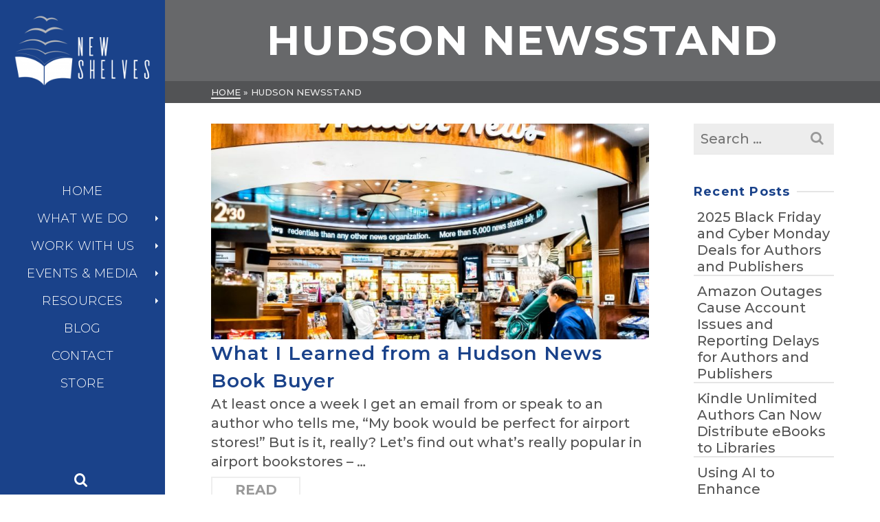

--- FILE ---
content_type: text/html; charset=UTF-8
request_url: https://newshelves.com/tag/hudson-newsstand/
body_size: 22336
content:
<!DOCTYPE html>
<html class="no-js" lang="en" itemtype="https://schema.org/Blog" itemscope>
<head>
	<meta charset="UTF-8">
	<link rel="profile" href="https://gmpg.org/xfn/11">
	<meta name="viewport" content="width=device-width, initial-scale=1.0">
	<meta http-equiv="X-UA-Compatible" content="IE=edge">
	<script>(function(html){html.className = html.className.replace(/\bno-js\b/,'js')})(document.documentElement);</script>
<meta name='robots' content='index, follow, max-image-preview:large, max-snippet:-1, max-video-preview:-1' />

	<!-- This site is optimized with the Yoast SEO plugin v26.8 - https://yoast.com/product/yoast-seo-wordpress/ -->
	<title>Hudson Newsstand Archives - New Shelves Books</title>
	<link rel="canonical" href="https://newshelves.com/tag/hudson-newsstand/" />
	<meta property="og:locale" content="en_US" />
	<meta property="og:type" content="article" />
	<meta property="og:title" content="Hudson Newsstand Archives - New Shelves Books" />
	<meta property="og:url" content="https://newshelves.com/tag/hudson-newsstand/" />
	<meta property="og:site_name" content="New Shelves Books" />
	<script type="application/ld+json" class="yoast-schema-graph">{"@context":"https://schema.org","@graph":[{"@type":"CollectionPage","@id":"https://newshelves.com/tag/hudson-newsstand/","url":"https://newshelves.com/tag/hudson-newsstand/","name":"Hudson Newsstand Archives - New Shelves Books","isPartOf":{"@id":"https://newshelves.com/#website"},"primaryImageOfPage":{"@id":"https://newshelves.com/tag/hudson-newsstand/#primaryimage"},"image":{"@id":"https://newshelves.com/tag/hudson-newsstand/#primaryimage"},"thumbnailUrl":"https://newshelves.com/wp-content/uploads/iStock-925558004-HUDSON.jpg","breadcrumb":{"@id":"https://newshelves.com/tag/hudson-newsstand/#breadcrumb"},"inLanguage":"en-US"},{"@type":"ImageObject","inLanguage":"en-US","@id":"https://newshelves.com/tag/hudson-newsstand/#primaryimage","url":"https://newshelves.com/wp-content/uploads/iStock-925558004-HUDSON.jpg","contentUrl":"https://newshelves.com/wp-content/uploads/iStock-925558004-HUDSON.jpg","width":1280,"height":853,"caption":"By Keri-Rae Barnum for New Shelves on September 16, 2021"},{"@type":"BreadcrumbList","@id":"https://newshelves.com/tag/hudson-newsstand/#breadcrumb","itemListElement":[{"@type":"ListItem","position":1,"name":"Home","item":"https://newshelves.com/"},{"@type":"ListItem","position":2,"name":"Hudson Newsstand"}]},{"@type":"WebSite","@id":"https://newshelves.com/#website","url":"https://newshelves.com/","name":"New Shelves Books","description":"We Get Your Book on Their Shelves","potentialAction":[{"@type":"SearchAction","target":{"@type":"EntryPoint","urlTemplate":"https://newshelves.com/?s={search_term_string}"},"query-input":{"@type":"PropertyValueSpecification","valueRequired":true,"valueName":"search_term_string"}}],"inLanguage":"en-US"}]}</script>
	<!-- / Yoast SEO plugin. -->


<meta http-equiv="x-dns-prefetch-control" content="on">
<link href="https://app.ecwid.com" rel="preconnect" crossorigin />
<link href="https://ecomm.events" rel="preconnect" crossorigin />
<link href="https://d1q3axnfhmyveb.cloudfront.net" rel="preconnect" crossorigin />
<link href="https://dqzrr9k4bjpzk.cloudfront.net" rel="preconnect" crossorigin />
<link href="https://d1oxsl77a1kjht.cloudfront.net" rel="preconnect" crossorigin>
<link rel="prefetch" href="https://app.ecwid.com/script.js?42716001&data_platform=wporg&lang=en" as="script"/>
<link rel="prerender" href="https://newshelves.com/store-2/"/>
<link rel='dns-prefetch' href='//ajax.googleapis.com' />
<link rel='dns-prefetch' href='//fonts.googleapis.com' />
<link rel="alternate" type="application/rss+xml" title="New Shelves Books &raquo; Feed" href="https://newshelves.com/feed/" />
<link rel="alternate" type="application/rss+xml" title="New Shelves Books &raquo; Comments Feed" href="https://newshelves.com/comments/feed/" />
<link rel="alternate" type="application/rss+xml" title="New Shelves Books &raquo; Hudson Newsstand Tag Feed" href="https://newshelves.com/tag/hudson-newsstand/feed/" />
<style id='wp-img-auto-sizes-contain-inline-css' type='text/css'>
img:is([sizes=auto i],[sizes^="auto," i]){contain-intrinsic-size:3000px 1500px}
/*# sourceURL=wp-img-auto-sizes-contain-inline-css */
</style>
<link rel='stylesheet' id='mec-select2-style-css' href='https://newshelves.com/wp-content/plugins/modern-events-calendar-lite/assets/packages/select2/select2.min.css?ver=6.5.3' type='text/css' media='all' />
<link rel='stylesheet' id='mec-font-icons-css' href='https://newshelves.com/wp-content/plugins/modern-events-calendar-lite/assets/css/iconfonts.css?ver=6.9' type='text/css' media='all' />
<link rel='stylesheet' id='mec-frontend-style-css' href='https://newshelves.com/wp-content/plugins/modern-events-calendar-lite/assets/css/frontend.min.css?ver=6.5.3' type='text/css' media='all' />
<link rel='stylesheet' id='mec-tooltip-style-css' href='https://newshelves.com/wp-content/plugins/modern-events-calendar-lite/assets/packages/tooltip/tooltip.css?ver=6.9' type='text/css' media='all' />
<link rel='stylesheet' id='mec-tooltip-shadow-style-css' href='https://newshelves.com/wp-content/plugins/modern-events-calendar-lite/assets/packages/tooltip/tooltipster-sideTip-shadow.min.css?ver=6.9' type='text/css' media='all' />
<link rel='stylesheet' id='featherlight-css' href='https://newshelves.com/wp-content/plugins/modern-events-calendar-lite/assets/packages/featherlight/featherlight.css?ver=6.9' type='text/css' media='all' />
<link rel='stylesheet' id='mec-lity-style-css' href='https://newshelves.com/wp-content/plugins/modern-events-calendar-lite/assets/packages/lity/lity.min.css?ver=6.9' type='text/css' media='all' />
<link rel='stylesheet' id='mec-general-calendar-style-css' href='https://newshelves.com/wp-content/plugins/modern-events-calendar-lite/assets/css/mec-general-calendar.css?ver=6.9' type='text/css' media='all' />
<style id='wp-emoji-styles-inline-css' type='text/css'>

	img.wp-smiley, img.emoji {
		display: inline !important;
		border: none !important;
		box-shadow: none !important;
		height: 1em !important;
		width: 1em !important;
		margin: 0 0.07em !important;
		vertical-align: -0.1em !important;
		background: none !important;
		padding: 0 !important;
	}
/*# sourceURL=wp-emoji-styles-inline-css */
</style>
<link rel='stylesheet' id='wp-block-library-css' href='https://newshelves.com/wp-includes/css/dist/block-library/style.min.css?ver=6.9' type='text/css' media='all' />
<style id='classic-theme-styles-inline-css' type='text/css'>
/*! This file is auto-generated */
.wp-block-button__link{color:#fff;background-color:#32373c;border-radius:9999px;box-shadow:none;text-decoration:none;padding:calc(.667em + 2px) calc(1.333em + 2px);font-size:1.125em}.wp-block-file__button{background:#32373c;color:#fff;text-decoration:none}
/*# sourceURL=/wp-includes/css/classic-themes.min.css */
</style>
<style id='global-styles-inline-css' type='text/css'>
:root{--wp--preset--aspect-ratio--square: 1;--wp--preset--aspect-ratio--4-3: 4/3;--wp--preset--aspect-ratio--3-4: 3/4;--wp--preset--aspect-ratio--3-2: 3/2;--wp--preset--aspect-ratio--2-3: 2/3;--wp--preset--aspect-ratio--16-9: 16/9;--wp--preset--aspect-ratio--9-16: 9/16;--wp--preset--color--black: #000;--wp--preset--color--cyan-bluish-gray: #abb8c3;--wp--preset--color--white: #fff;--wp--preset--color--pale-pink: #f78da7;--wp--preset--color--vivid-red: #cf2e2e;--wp--preset--color--luminous-vivid-orange: #ff6900;--wp--preset--color--luminous-vivid-amber: #fcb900;--wp--preset--color--light-green-cyan: #7bdcb5;--wp--preset--color--vivid-green-cyan: #00d084;--wp--preset--color--pale-cyan-blue: #8ed1fc;--wp--preset--color--vivid-cyan-blue: #0693e3;--wp--preset--color--vivid-purple: #9b51e0;--wp--preset--color--ascend-primary: #016ec6;--wp--preset--color--ascend-primary-light: #1582da;--wp--preset--color--very-light-gray: #eee;--wp--preset--color--very-dark-gray: #444;--wp--preset--gradient--vivid-cyan-blue-to-vivid-purple: linear-gradient(135deg,rgb(6,147,227) 0%,rgb(155,81,224) 100%);--wp--preset--gradient--light-green-cyan-to-vivid-green-cyan: linear-gradient(135deg,rgb(122,220,180) 0%,rgb(0,208,130) 100%);--wp--preset--gradient--luminous-vivid-amber-to-luminous-vivid-orange: linear-gradient(135deg,rgb(252,185,0) 0%,rgb(255,105,0) 100%);--wp--preset--gradient--luminous-vivid-orange-to-vivid-red: linear-gradient(135deg,rgb(255,105,0) 0%,rgb(207,46,46) 100%);--wp--preset--gradient--very-light-gray-to-cyan-bluish-gray: linear-gradient(135deg,rgb(238,238,238) 0%,rgb(169,184,195) 100%);--wp--preset--gradient--cool-to-warm-spectrum: linear-gradient(135deg,rgb(74,234,220) 0%,rgb(151,120,209) 20%,rgb(207,42,186) 40%,rgb(238,44,130) 60%,rgb(251,105,98) 80%,rgb(254,248,76) 100%);--wp--preset--gradient--blush-light-purple: linear-gradient(135deg,rgb(255,206,236) 0%,rgb(152,150,240) 100%);--wp--preset--gradient--blush-bordeaux: linear-gradient(135deg,rgb(254,205,165) 0%,rgb(254,45,45) 50%,rgb(107,0,62) 100%);--wp--preset--gradient--luminous-dusk: linear-gradient(135deg,rgb(255,203,112) 0%,rgb(199,81,192) 50%,rgb(65,88,208) 100%);--wp--preset--gradient--pale-ocean: linear-gradient(135deg,rgb(255,245,203) 0%,rgb(182,227,212) 50%,rgb(51,167,181) 100%);--wp--preset--gradient--electric-grass: linear-gradient(135deg,rgb(202,248,128) 0%,rgb(113,206,126) 100%);--wp--preset--gradient--midnight: linear-gradient(135deg,rgb(2,3,129) 0%,rgb(40,116,252) 100%);--wp--preset--font-size--small: 13px;--wp--preset--font-size--medium: 20px;--wp--preset--font-size--large: 36px;--wp--preset--font-size--x-large: 42px;--wp--preset--spacing--20: 0.44rem;--wp--preset--spacing--30: 0.67rem;--wp--preset--spacing--40: 1rem;--wp--preset--spacing--50: 1.5rem;--wp--preset--spacing--60: 2.25rem;--wp--preset--spacing--70: 3.38rem;--wp--preset--spacing--80: 5.06rem;--wp--preset--shadow--natural: 6px 6px 9px rgba(0, 0, 0, 0.2);--wp--preset--shadow--deep: 12px 12px 50px rgba(0, 0, 0, 0.4);--wp--preset--shadow--sharp: 6px 6px 0px rgba(0, 0, 0, 0.2);--wp--preset--shadow--outlined: 6px 6px 0px -3px rgb(255, 255, 255), 6px 6px rgb(0, 0, 0);--wp--preset--shadow--crisp: 6px 6px 0px rgb(0, 0, 0);}:where(.is-layout-flex){gap: 0.5em;}:where(.is-layout-grid){gap: 0.5em;}body .is-layout-flex{display: flex;}.is-layout-flex{flex-wrap: wrap;align-items: center;}.is-layout-flex > :is(*, div){margin: 0;}body .is-layout-grid{display: grid;}.is-layout-grid > :is(*, div){margin: 0;}:where(.wp-block-columns.is-layout-flex){gap: 2em;}:where(.wp-block-columns.is-layout-grid){gap: 2em;}:where(.wp-block-post-template.is-layout-flex){gap: 1.25em;}:where(.wp-block-post-template.is-layout-grid){gap: 1.25em;}.has-black-color{color: var(--wp--preset--color--black) !important;}.has-cyan-bluish-gray-color{color: var(--wp--preset--color--cyan-bluish-gray) !important;}.has-white-color{color: var(--wp--preset--color--white) !important;}.has-pale-pink-color{color: var(--wp--preset--color--pale-pink) !important;}.has-vivid-red-color{color: var(--wp--preset--color--vivid-red) !important;}.has-luminous-vivid-orange-color{color: var(--wp--preset--color--luminous-vivid-orange) !important;}.has-luminous-vivid-amber-color{color: var(--wp--preset--color--luminous-vivid-amber) !important;}.has-light-green-cyan-color{color: var(--wp--preset--color--light-green-cyan) !important;}.has-vivid-green-cyan-color{color: var(--wp--preset--color--vivid-green-cyan) !important;}.has-pale-cyan-blue-color{color: var(--wp--preset--color--pale-cyan-blue) !important;}.has-vivid-cyan-blue-color{color: var(--wp--preset--color--vivid-cyan-blue) !important;}.has-vivid-purple-color{color: var(--wp--preset--color--vivid-purple) !important;}.has-black-background-color{background-color: var(--wp--preset--color--black) !important;}.has-cyan-bluish-gray-background-color{background-color: var(--wp--preset--color--cyan-bluish-gray) !important;}.has-white-background-color{background-color: var(--wp--preset--color--white) !important;}.has-pale-pink-background-color{background-color: var(--wp--preset--color--pale-pink) !important;}.has-vivid-red-background-color{background-color: var(--wp--preset--color--vivid-red) !important;}.has-luminous-vivid-orange-background-color{background-color: var(--wp--preset--color--luminous-vivid-orange) !important;}.has-luminous-vivid-amber-background-color{background-color: var(--wp--preset--color--luminous-vivid-amber) !important;}.has-light-green-cyan-background-color{background-color: var(--wp--preset--color--light-green-cyan) !important;}.has-vivid-green-cyan-background-color{background-color: var(--wp--preset--color--vivid-green-cyan) !important;}.has-pale-cyan-blue-background-color{background-color: var(--wp--preset--color--pale-cyan-blue) !important;}.has-vivid-cyan-blue-background-color{background-color: var(--wp--preset--color--vivid-cyan-blue) !important;}.has-vivid-purple-background-color{background-color: var(--wp--preset--color--vivid-purple) !important;}.has-black-border-color{border-color: var(--wp--preset--color--black) !important;}.has-cyan-bluish-gray-border-color{border-color: var(--wp--preset--color--cyan-bluish-gray) !important;}.has-white-border-color{border-color: var(--wp--preset--color--white) !important;}.has-pale-pink-border-color{border-color: var(--wp--preset--color--pale-pink) !important;}.has-vivid-red-border-color{border-color: var(--wp--preset--color--vivid-red) !important;}.has-luminous-vivid-orange-border-color{border-color: var(--wp--preset--color--luminous-vivid-orange) !important;}.has-luminous-vivid-amber-border-color{border-color: var(--wp--preset--color--luminous-vivid-amber) !important;}.has-light-green-cyan-border-color{border-color: var(--wp--preset--color--light-green-cyan) !important;}.has-vivid-green-cyan-border-color{border-color: var(--wp--preset--color--vivid-green-cyan) !important;}.has-pale-cyan-blue-border-color{border-color: var(--wp--preset--color--pale-cyan-blue) !important;}.has-vivid-cyan-blue-border-color{border-color: var(--wp--preset--color--vivid-cyan-blue) !important;}.has-vivid-purple-border-color{border-color: var(--wp--preset--color--vivid-purple) !important;}.has-vivid-cyan-blue-to-vivid-purple-gradient-background{background: var(--wp--preset--gradient--vivid-cyan-blue-to-vivid-purple) !important;}.has-light-green-cyan-to-vivid-green-cyan-gradient-background{background: var(--wp--preset--gradient--light-green-cyan-to-vivid-green-cyan) !important;}.has-luminous-vivid-amber-to-luminous-vivid-orange-gradient-background{background: var(--wp--preset--gradient--luminous-vivid-amber-to-luminous-vivid-orange) !important;}.has-luminous-vivid-orange-to-vivid-red-gradient-background{background: var(--wp--preset--gradient--luminous-vivid-orange-to-vivid-red) !important;}.has-very-light-gray-to-cyan-bluish-gray-gradient-background{background: var(--wp--preset--gradient--very-light-gray-to-cyan-bluish-gray) !important;}.has-cool-to-warm-spectrum-gradient-background{background: var(--wp--preset--gradient--cool-to-warm-spectrum) !important;}.has-blush-light-purple-gradient-background{background: var(--wp--preset--gradient--blush-light-purple) !important;}.has-blush-bordeaux-gradient-background{background: var(--wp--preset--gradient--blush-bordeaux) !important;}.has-luminous-dusk-gradient-background{background: var(--wp--preset--gradient--luminous-dusk) !important;}.has-pale-ocean-gradient-background{background: var(--wp--preset--gradient--pale-ocean) !important;}.has-electric-grass-gradient-background{background: var(--wp--preset--gradient--electric-grass) !important;}.has-midnight-gradient-background{background: var(--wp--preset--gradient--midnight) !important;}.has-small-font-size{font-size: var(--wp--preset--font-size--small) !important;}.has-medium-font-size{font-size: var(--wp--preset--font-size--medium) !important;}.has-large-font-size{font-size: var(--wp--preset--font-size--large) !important;}.has-x-large-font-size{font-size: var(--wp--preset--font-size--x-large) !important;}
:where(.wp-block-post-template.is-layout-flex){gap: 1.25em;}:where(.wp-block-post-template.is-layout-grid){gap: 1.25em;}
:where(.wp-block-term-template.is-layout-flex){gap: 1.25em;}:where(.wp-block-term-template.is-layout-grid){gap: 1.25em;}
:where(.wp-block-columns.is-layout-flex){gap: 2em;}:where(.wp-block-columns.is-layout-grid){gap: 2em;}
:root :where(.wp-block-pullquote){font-size: 1.5em;line-height: 1.6;}
/*# sourceURL=global-styles-inline-css */
</style>
<link rel='stylesheet' id='ecwid-css-css' href='https://newshelves.com/wp-content/plugins/ecwid-shopping-cart/css/frontend.css?ver=7.0.5' type='text/css' media='all' />
<link rel='stylesheet' id='ec-elementor-css' href='https://newshelves.com/wp-content/plugins/ecwid-shopping-cart/css/integrations/elementor.css?ver=7.0.5' type='text/css' media='all' />
<link rel='stylesheet' id='ascend_main-css' href='https://newshelves.com/wp-content/themes/ascend_premium/assets/css/ascend.css?ver=1.9.32' type='text/css' media='all' />
<link rel='stylesheet' id='ascend_posttype-css' href='https://newshelves.com/wp-content/themes/ascend_premium/assets/css/ascend_posttype.css?ver=1.9.32' type='text/css' media='all' />
<link rel='stylesheet' id='ascend_icons-css' href='https://newshelves.com/wp-content/themes/ascend_premium/assets/css/ascend_icons.css?ver=1.9.32' type='text/css' media='all' />
<link rel='stylesheet' id='kadence_child-css' href='https://newshelves.com/wp-content/themes/ascend_premium_child/style.css?ver=1.0' type='text/css' media='all' />
<link rel='stylesheet' id='ascend_select2-css' href='https://newshelves.com/wp-content/themes/ascend_premium/assets/css/ascend_select2.css?ver=1.9.32' type='text/css' media='all' />
<link rel='stylesheet' id='redux-google-fonts-ascend-css' href='https://fonts.googleapis.com/css?family=Source+Sans+Pro%3A400%7CMontserrat%3A100%2C200%2C300%2C400%2C500%2C600%2C700%2C800%2C900%2C100italic%2C200italic%2C300italic%2C400italic%2C500italic%2C600italic%2C700italic%2C800italic%2C900italic&#038;subset=latin&#038;ver=6.9' type='text/css' media='all' />
<script type="text/javascript" src="https://newshelves.com/wp-includes/js/jquery/jquery.min.js?ver=3.7.1" id="jquery-core-js"></script>
<script type="text/javascript" src="https://newshelves.com/wp-includes/js/jquery/jquery-migrate.min.js?ver=3.4.1" id="jquery-migrate-js"></script>
<script type="text/javascript" src="https://newshelves.com/wp-content/plugins/modern-events-calendar-lite/assets/js/mec-general-calendar.js?ver=6.5.3" id="mec-general-calendar-script-js"></script>
<script type="text/javascript" id="mec-frontend-script-js-extra">
/* <![CDATA[ */
var mecdata = {"day":"day","days":"days","hour":"hour","hours":"hours","minute":"minute","minutes":"minutes","second":"second","seconds":"seconds","elementor_edit_mode":"no","recapcha_key":"","ajax_url":"https://newshelves.com/wp-admin/admin-ajax.php","fes_nonce":"ef15f47ce9","current_year":"2026","current_month":"01","datepicker_format":"yy-mm-dd"};
//# sourceURL=mec-frontend-script-js-extra
/* ]]> */
</script>
<script type="text/javascript" src="https://newshelves.com/wp-content/plugins/modern-events-calendar-lite/assets/js/frontend.js?ver=6.5.3" id="mec-frontend-script-js"></script>
<script type="text/javascript" src="https://newshelves.com/wp-content/plugins/modern-events-calendar-lite/assets/js/events.js?ver=6.5.3" id="mec-events-script-js"></script>
<script type="text/javascript" src="https://newshelves.com/wp-content/themes/ascend_premium/assets/js/vendor/custom-modernizer-min.js?ver=1.9.32" id="modernizrc-js"></script>
<link rel="https://api.w.org/" href="https://newshelves.com/wp-json/" /><link rel="alternate" title="JSON" type="application/json" href="https://newshelves.com/wp-json/wp/v2/tags/117" /><link rel="EditURI" type="application/rsd+xml" title="RSD" href="https://newshelves.com/xmlrpc.php?rsd" />
<meta name="generator" content="WordPress 6.9" />
<script data-cfasync="false" data-no-optimize="1" type="text/javascript">
window.ec = window.ec || Object()
window.ec.config = window.ec.config || Object();
window.ec.config.enable_canonical_urls = true;

</script>
        <!--noptimize-->
        <script data-cfasync="false" type="text/javascript">
            window.ec = window.ec || Object();
            window.ec.config = window.ec.config || Object();
            window.ec.config.store_main_page_url = 'https://newshelves.com/store-2/';
        </script>
        <!--/noptimize-->
        <script type="text/javascript">var light_error = "The image could not be loaded.", light_of = "%curr% of %total%";</script><!-- Global site tag (gtag.js) - Google Analytics -->
<script async src="https://www.googletagmanager.com/gtag/js?id=UA-179931045-1"></script>
<script>
  window.dataLayer = window.dataLayer || [];
  function gtag(){dataLayer.push(arguments);}
  gtag('js', new Date());

  gtag('config', 'UA-179931045-1');
</script>

<meta name="google-site-verification" content="H-18WKs9hQzMuTSJtD7IoFiJeJlQnzkfGcgmwseM9Ws" />
<style type="text/css" id="kt-custom-css">a, .primary-color, .postlist article .entry-content a.more-link:hover,.widget_price_filter .price_slider_amount .button, .product .product_meta a:hover, .star-rating, .above-footer-widgets a:not(.button):hover, .sidebar a:not(.button):hover, .elementor-widget-sidebar a:not(.button):hover, .footerclass a:hover, .posttags a:hover, .tagcloud a:hover, .kt_bc_nomargin #kadbreadcrumbs a:hover, #kadbreadcrumbs a:hover, .wp-pagenavi a:hover, .woocommerce-pagination ul.page-numbers li a:hover, .woocommerce-pagination ul.page-numbers li span:hover, .has-ascend-primary-color {color:#016ec6;} .comment-content a:not(.button):hover, .entry-content p a:not(.button):not(.select2-choice):not([data-rel="lightbox"]):hover, .kt_product_toggle_outer .toggle_grid:hover, .kt_product_toggle_outer .toggle_list:hover, .kt_product_toggle_outer .toggle_grid.toggle_active, .kt_product_toggle_outer .toggle_list.toggle_active, .product .product_meta a, .product .woocommerce-tabs .wc-tabs > li.active > a, .product .woocommerce-tabs .wc-tabs > li.active > a:hover, .product .woocommerce-tabs .wc-tabs > li.active > a:focus, #payment ul.wc_payment_methods li.wc_payment_method input[type=radio]:first-child:checked+label, .kt-woo-account-nav .woocommerce-MyAccount-navigation ul li.is-active a, a.added_to_cart, .widget_pages ul li.kt-drop-toggle > .kt-toggle-sub, .widget_categories ul li.kt-drop-toggle > .kt-toggle-sub, .widget_product_categories ul li.kt-drop-toggle > .kt-toggle-sub, .widget_recent_entries ul li a:hover ~ .kt-toggle-sub, .widget_recent_comments ul li a:hover ~ .kt-toggle-sub, .widget_archive ul li a:hover ~ .kt-toggle-sub, .widget_pages ul li a:hover ~ .kt-toggle-sub, .widget_categories ul li a:hover ~ .kt-toggle-sub, .widget_meta ul li a:hover ~ .kt-toggle-sub, .widget_product_categories ul li a:hover ~ .kt-toggle-sub,.kt-tabs.kt-tabs-style2 > li > a:hover, .kt-tabs > li.active > a, .kt-tabs > li.active > a:hover, .kt-tabs > li.active > a:focus, .kt_bc_nomargin #kadbreadcrumbs a:hover, #kadbreadcrumbs a:hover, .footerclass .menu li a:hover, .widget_recent_entries ul li a:hover, .posttags a:hover, .tagcloud a:hover,.widget_recent_comments ul li a:hover, .widget_archive ul li a:hover, .widget_pages ul li a:hover, .widget_categories ul li a:hover, .widget_meta ul li a:hover, .widget_product_categories ul li a:hover, .box-icon-item .icon-container .icon-left-highlight,.box-icon-item .icon-container .icon-right-highlight, .widget_pages ul li.current-cat > a, .widget_categories ul li.current-cat > a, .widget_product_categories ul li.current-cat > a, #payment ul.wc_payment_methods li.wc_payment_method input[type=radio]:first-child:checked + label:before, .wp-pagenavi .current, .wp-pagenavi a:hover, .kt-mobile-header-toggle .kt-extras-label.header-underscore-icon, .woocommerce-pagination ul.page-numbers li a.current, .woocommerce-pagination ul.page-numbers li span.current, .woocommerce-pagination ul.page-numbers li a:hover, .woocommerce-pagination ul.page-numbers li span:hover, .widget_layered_nav ul li.chosen a, .widget_layered_nav_filters ul li a, .widget_rating_filter ul li.chosen a, .variations .kad_radio_variations label.selectedValue, .variations .kad_radio_variations label:hover{border-color:#016ec6;} .kt-header-extras span.kt-cart-total, .btn, .button, .submit, button, input[type="submit"], .portfolio-loop-image-container .portfolio-hover-item .portfolio-overlay-color, .kt_product_toggle_outer .toggle_grid.toggle_active, .kt_product_toggle_outer .toggle_list.toggle_active, .product .woocommerce-tabs .wc-tabs > li.active > a, .product .woocommerce-tabs .wc-tabs > li.active > a:hover, .product .woocommerce-tabs .wc-tabs > li.active > a:focus, .product .woocommerce-tabs .wc-tabs:before, .woocommerce-info, .woocommerce-message, .woocommerce-noreviews, p.no-comments, .widget_pages ul li ul li.current-cat > a:before, .widget_categories ul li ul li.current-cat > a:before, .widget_product_categories ul li ul li.current-cat > a:before, .widget_pages ul li ul li a:hover:before, .widget_categories ul li ul li a:hover:before, .widget_product_categories ul li ul li a:hover:before, .kadence_recent_posts a.posts_widget_readmore:hover:before, .kt-accordion > .panel h5:after, .kt-tabs:before, .image_menu_overlay, .kadence_social_widget a:hover, .kt-tabs > li.active > a, .kt-tabs > li.active > a:hover, .kt-tabs > li.active > a:focus, .widget_pages ul li.current-cat > .count, .widget_categories ul li.current-cat > .count, .widget_product_categories ul li.current-cat > .count, .widget_recent_entries ul li a:hover ~ .count, .widget_recent_comments ul li a:hover ~ .count, .widget_archive ul li a:hover ~ .count, .widget_pages ul li a:hover ~ .count, .widget_categories ul li a:hover ~ .count, .widget_meta ul li a:hover ~ .count, .widget_product_categories ul li a:hover ~ .count, #payment ul.wc_payment_methods li.wc_payment_method input[type=radio]:first-child:checked + label:before, .select2-results .select2-highlighted, .wp-pagenavi .current, .kt-header-extras span.kt-cart-total, .kt-mobile-header-toggle span.kt-cart-total, .woocommerce-pagination ul.page-numbers li a.current, .woocommerce-pagination ul.page-numbers li span.current,.widget_price_filter .ui-slider .ui-slider-handle, .widget_layered_nav ul li.chosen span.count, .widget_layered_nav_filters ul li span.count, .variations .kad_radio_variations label.selectedValue, .box-icon-item .menu-icon-read-more .read-more-highlight, .select2-container--default .select2-results__option--highlighted[aria-selected], p.demo_store, .has-ascend-primary-background-color {background:#016ec6;}@media (max-width: 767px){.filter-set li a.selected {background:#016ec6;}} .has-ascend-primary-light-color {color:#1582da} .has-ascend-primary-light-background-color{ background-color: #1582da}.kad-vertical-menu, .kad-fixed-vertical-background-area {width:240px;}@media (min-width: 992px) {.kad-header-position-left #wrapper {padding-left: 240px;}.kad-header-position-right #wrapper {padding-right: 240px;}} @media (min-width: 1750px) {.kad-header-position-left.kt-width-large.body-style-boxed #wrapper, .kad-header-position-left.kt-width-xlarge.body-style-boxed #wrapper, .kad-header-position-right.kt-width-xlarge.body-style-boxed #wrapper, .kad-header-position-right.kt-width-large.body-style-boxed #wrapper {max-width: 1710px;}}@media (min-width: 2050px) {.kad-header-position-left.kt-width-xlarge.body-style-boxed #wrapper, .kad-header-position-right.kt-width-xlarge.body-style-boxed #wrapper{max-width: 2010px;}}.kad-topbar-height {min-height:36px;}.kad-mobile-header-height {height:60px;}.headerclass, .mobile-headerclass, .kad-fixed-vertical-background-area{background: rgba(26, 66, 138, 1);}.titleclass .entry-title{font-size:60px;}@media (max-width: 768px) {.titleclass .entry-title{font-size:30px;}}.titleclass .subtitle{font-size:40px;}@media (max-width: 768px) {.titleclass .subtitle{font-size:20px;}}.titleclass .page-header  {height:150px;}@media (max-width: 768px) {.titleclass .page-header {height:150px;}}.product_item .product_archive_title {min-height:20px;}.second-navclass .sf-menu>li:after {background:#fff;}.kt-header-extras .kadence_social_widget a, .mobile-header-container .kt-mobile-header-toggle button {color:#ffffff;} button.mobile-navigation-toggle .kt-mnt span {background:#ffffff;} .kt-header-extras .kadence_social_widget a:hover{color:#fff;}.pop-modal-body .kt-woo-account-nav .kad-customer-name h5, .pop-modal-body .kt-woo-account-nav a, .pop-modal-body ul.product_list_widget li a:not(.remove), .pop-modal-body ul.product_list_widget {color:#fff;} .kt-mobile-menu form.search-form input[type="search"]::-webkit-input-placeholder {color:#fff;}.kt-mobile-menu form.search-form input[type="search"]:-ms-input-placeholder {color:#fff;}.kt-mobile-menu form.search-form input[type="search"]::-moz-placeholder {color:#fff;}.page-header {text-align:center;}.kt-header-extras #kad-head-cart-popup ul a:not(.remove), .kt-header-extras #kad-head-cart-popup ul .quantity, .kt-header-extras #kad-head-cart-popup ul li.empty, .kad-header-menu-inner .kt-header-extras .kt-woo-account-nav h5, .kad-relative-vertical-content .kt-header-extras .kt-woo-account-nav h5 {color:#ffffff;}.titleclass .entry-title, .titleclass .top-contain-title {text-transform:uppercase;}.titleclass .subtitle {text-transform:uppercase;}.kt-post-author {display:none;}.kt-header-extras .kadence_social_widget a {border-color: rgba(255,255,255,.2);}.sf-menu.sf-menu-normal>li.kt-lgmenu>ul>li>a:before, .sf-menu.sf-vertical>li.kt-lgmenu>ul>li>a:before {background: rgba(255,255,255,.1);}.kt-post-cats {display:none;}.kt-post-comments {display:none;}.kt-post-date {display:none;}.container-fullwidth .entry-content .aligncenter[class^=wp-block] { max-width:1140px}.kad-header-menu {
padding: 50% 0;
}

.kad-relative-vertical-content .nav-main .sf-vertical ul {
border: 0;
}

.nav-main .sf-menu li a i {
    float: right;
    padding-right: 20px;
    margin-top: 4px;
}

.hrule {
    margin: 20px auto;
    float: left;
    width: 100%;
}

@media (min-width: 992px) {
html, body {
height: 100%;
}
html body #wrapper.container {
min-height: 100%;
position: relative;
padding-bottom: 93px !important;
} 
#containerfooter {
position: absolute;
bottom: 0;
left: 0;
width: 100%;
}
}</style><meta name="generator" content="Elementor 3.34.2; features: additional_custom_breakpoints; settings: css_print_method-external, google_font-enabled, font_display-auto">
<style type="text/css">.recentcomments a{display:inline !important;padding:0 !important;margin:0 !important;}</style>			<style>
				.e-con.e-parent:nth-of-type(n+4):not(.e-lazyloaded):not(.e-no-lazyload),
				.e-con.e-parent:nth-of-type(n+4):not(.e-lazyloaded):not(.e-no-lazyload) * {
					background-image: none !important;
				}
				@media screen and (max-height: 1024px) {
					.e-con.e-parent:nth-of-type(n+3):not(.e-lazyloaded):not(.e-no-lazyload),
					.e-con.e-parent:nth-of-type(n+3):not(.e-lazyloaded):not(.e-no-lazyload) * {
						background-image: none !important;
					}
				}
				@media screen and (max-height: 640px) {
					.e-con.e-parent:nth-of-type(n+2):not(.e-lazyloaded):not(.e-no-lazyload),
					.e-con.e-parent:nth-of-type(n+2):not(.e-lazyloaded):not(.e-no-lazyload) * {
						background-image: none !important;
					}
				}
			</style>
					<!-- Google Analytics -->
		<script>
		(function(i,s,o,g,r,a,m){i['GoogleAnalyticsObject']=r;i[r]=i[r]||function(){
		(i[r].q=i[r].q||[]).push(arguments)},i[r].l=1*new Date();a=s.createElement(o),
		m=s.getElementsByTagName(o)[0];a.async=1;a.src=g;m.parentNode.insertBefore(a,m)
		})(window,document,'script','//www.google-analytics.com/analytics.js','ga');

		ga('create', 'UA-179931045-1', 'auto');
				ga('send', 'pageview');
		</script>
		<!-- End Google Analytics -->
		<link rel="icon" href="https://newshelves.com/wp-content/uploads/cropped-nsb-logomark-01-32x32.png" sizes="32x32" />
<link rel="icon" href="https://newshelves.com/wp-content/uploads/cropped-nsb-logomark-01-192x192.png" sizes="192x192" />
<link rel="apple-touch-icon" href="https://newshelves.com/wp-content/uploads/cropped-nsb-logomark-01-180x180.png" />
<meta name="msapplication-TileImage" content="https://newshelves.com/wp-content/uploads/cropped-nsb-logomark-01-270x270.png" />
<style type="text/css" title="dynamic-css" class="options-output">.titleclass{background-color:#67686a;}.titleclass .top-contain-title{color:#ffffff;}.titleclass .subtitle, .titleclass .page-header-inner #kadbreadcrumbs, .titleclass .page-header-inner #kadbreadcrumbs a{color:#ffffff;}.product_item .product_archive_title{font-family:"Source Sans Pro";text-transform:none;line-height:20px;letter-spacing:1.2;font-weight:normal;font-style:600;color:#444444;font-size:15px;}.footerclass a, .footerclass, .footerclass h4, .footerclass h3, .footerclass h5{color:#1a428a;}.contentclass, .above-footer-widgets .widget-title span, .footer-widget-title span, .kt-title span, .sidebar .widget-title span{background-color:#ffffff;}.kad-fixed-vertical-background-area{border-color:transparent;}.footerclass, .footerclass .footer-widget-title span, body.body-style-bubbled .footerclass .footer-widget-title span{background-color:#b8b9bb;}.footerbase{background-color:#b8b9bb;}body{background-color:#ffffff;}h1, .h1class{font-family:Montserrat;line-height:40px;letter-spacing:2px;font-weight:700;font-style:normal;color:#1a428a;font-size:32px;}h2, .h2class{font-family:Montserrat;line-height:30px;letter-spacing:1.1px;font-weight:600;font-style:normal;color:#1a428a;font-size:26px;}h3{font-family:Montserrat;line-height:40px;letter-spacing:1px;font-weight:600;font-style:normal;color:#1a428a;font-size:28px;}h4{font-family:Montserrat;line-height:40px;letter-spacing:1.2px;font-weight:400;font-style:normal;color:#1a428a;font-size:24px;}h5{font-family:Montserrat;line-height:24px;letter-spacing:1.2px;font-weight:normal;font-style:normal;color:#1a428a;font-size:18px;}.titleclass .subtitle{font-family:Montserrat;letter-spacing:1.2px;font-weight:400;font-style:normal;}body{font-family:Montserrat;line-height:28px;letter-spacing:0px;font-weight:500;font-style:normal;color:#555555;font-size:20px;}.nav-main ul.sf-menu > li > a, .kad-header-menu-inner .kt-header-extras ul.sf-menu > li > a, .kad-header-menu-inner .kt-header-extras .kt-extras-label [class*="kt-icon-"], .kt-header-extras .sf-vertical > li > a{font-family:Montserrat;text-transform:uppercase;line-height:20px;letter-spacing:.4px;font-weight:300;font-style:normal;color:#ffffff;font-size:18px;}.nav-main ul.sf-menu > li > a:hover, .nav-main ul.sf-menu > li.sfHover > a, .kt-header-extras .sf-vertical > li > a:hover{color:#b8b9bb;}button.mobile-navigation-toggle:hover .kt-mnt span{background:#b8b9bb;}.nav-main ul.sf-menu > li.current-menu-item > a{color:#ffffff;}.second-navclass .sf-menu > li > a{font-family:"Source Sans Pro";text-transform:uppercase;line-height:24px;letter-spacing:.2px;font-weight:400;font-style:normal;color:#fff;font-size:18px;}.nav-main ul.sf-menu ul, .nav-main ul.sf-menu ul a, .second-navclass ul.sf-menu ul a,  .kad-header-menu-inner .kt-header-extras ul.sf-menu ul, .kad-relative-vertical-content .kt-header-extras ul.sf-menu ul,.second-navclass .sf-menu > li.kt-lgmenu > ul, .nav-main .sf-menu > li.kt-lgmenu > ul{background:#1a428a;}.nav-main ul.sf-menu ul, .second-navclass ul.sf-menu ul,  .kad-header-menu-inner .kt-header-extras ul.sf-menu ul,.kad-relative-vertical-content .kt-header-extras ul.sf-menu ul, .kad-relative-vertical-content .nav-main .sf-vertical ul{border-color:transparent;}.nav-main .sf-menu.sf-menu-normal > li > ul:before, .second-navclass .sf-menu.sf-menu-normal > li > ul:before,  .kad-header-menu-inner .kt-header-extras ul.sf-menu > li > ul:before {border-bottom-color:transparent;}.nav-main ul.sf-menu ul a, .second-navclass ul.sf-menu ul a, .kad-header-menu-inner .kt-header-extras .kt-woo-account-nav a, .kad-relative-vertical-content .kt-header-extras .kt-woo-account-nav a, .kt-header-extras p.woocommerce-mini-cart__empty-message{line-height:24px;letter-spacing:.2px;color:#ffffff;font-size:16px;}.nav-main ul.sf-menu ul a:hover, .nav-main ul.sf-menu > li:not(.kt-lgmenu) ul li.sfHover > a, .nav-main ul.sf-menu ul li.current-menu-item > a, .second-navclass ul.sf-menu ul a:hover, .second-navclass ul.sf-menu li:not(.kt-lgmenu) ul li.sfHover > a, .second-navclass ul.sf-menu ul li.current-menu-item > a, .kad-header-menu-inner .kt-header-extras .kt-woo-account-nav a:hover, body.woocommerce-account .kad-header-menu-inner .kt-header-extras .kt-woo-account-nav li.is-active a, .kad-relative-vertical-content  .kt-header-extras .kt-woo-account-nav a:hover, body.woocommerce-account .kad-relative-vertical-content  .kt-header-extras .kt-woo-account-nav li.is-active a{color:#ffffff;}.kad-mobile-nav li a, .kad-mobile-nav li,.kt-mobile-menu form.search-form input[type="search"].search-field, .kt-mobile-menu form.search-form .search-submit,.mfp-slide #kt-mobile-account, .mfp-slide #kt-mobile-cart{font-family:"Source Sans Pro";text-transform:uppercase;line-height:20px;letter-spacing:.2px;font-weight:400;font-style:normal;color:#fff;font-size:16px;}</style><style type="text/css">.mec-wrap, .mec-wrap div:not([class^="elementor-"]), .lity-container, .mec-wrap h1, .mec-wrap h2, .mec-wrap h3, .mec-wrap h4, .mec-wrap h5, .mec-wrap h6, .entry-content .mec-wrap h1, .entry-content .mec-wrap h2, .entry-content .mec-wrap h3, .entry-content .mec-wrap h4, .entry-content .mec-wrap h5, .entry-content .mec-wrap h6, .mec-wrap .mec-totalcal-box input[type="submit"], .mec-wrap .mec-totalcal-box .mec-totalcal-view span, .mec-agenda-event-title a, .lity-content .mec-events-meta-group-booking select, .lity-content .mec-book-ticket-variation h5, .lity-content .mec-events-meta-group-booking input[type="number"], .lity-content .mec-events-meta-group-booking input[type="text"], .lity-content .mec-events-meta-group-booking input[type="email"],.mec-organizer-item a, .mec-single-event .mec-events-meta-group-booking ul.mec-book-tickets-container li.mec-book-ticket-container label { font-family: "Montserrat", -apple-system, BlinkMacSystemFont, "Segoe UI", Roboto, sans-serif;}.mec-event-content p, .mec-search-bar-result .mec-event-detail{ font-family: Roboto, sans-serif;} .mec-wrap .mec-totalcal-box input, .mec-wrap .mec-totalcal-box select, .mec-checkboxes-search .mec-searchbar-category-wrap, .mec-wrap .mec-totalcal-box .mec-totalcal-view span { font-family: "Roboto", Helvetica, Arial, sans-serif; }.mec-event-grid-modern .event-grid-modern-head .mec-event-day, .mec-event-list-minimal .mec-time-details, .mec-event-list-minimal .mec-event-detail, .mec-event-list-modern .mec-event-detail, .mec-event-grid-minimal .mec-time-details, .mec-event-grid-minimal .mec-event-detail, .mec-event-grid-simple .mec-event-detail, .mec-event-cover-modern .mec-event-place, .mec-event-cover-clean .mec-event-place, .mec-calendar .mec-event-article .mec-localtime-details div, .mec-calendar .mec-event-article .mec-event-detail, .mec-calendar.mec-calendar-daily .mec-calendar-d-top h2, .mec-calendar.mec-calendar-daily .mec-calendar-d-top h3, .mec-toggle-item-col .mec-event-day, .mec-weather-summary-temp { font-family: "Roboto", sans-serif; } .mec-fes-form, .mec-fes-list, .mec-fes-form input, .mec-event-date .mec-tooltip .box, .mec-event-status .mec-tooltip .box, .ui-datepicker.ui-widget, .mec-fes-form button[type="submit"].mec-fes-sub-button, .mec-wrap .mec-timeline-events-container p, .mec-wrap .mec-timeline-events-container h4, .mec-wrap .mec-timeline-events-container div, .mec-wrap .mec-timeline-events-container a, .mec-wrap .mec-timeline-events-container span { font-family: -apple-system, BlinkMacSystemFont, "Segoe UI", Roboto, sans-serif !important; }.mec-event-grid-minimal .mec-modal-booking-button:hover, .mec-events-timeline-wrap .mec-organizer-item a, .mec-events-timeline-wrap .mec-organizer-item:after, .mec-events-timeline-wrap .mec-shortcode-organizers i, .mec-timeline-event .mec-modal-booking-button, .mec-wrap .mec-map-lightbox-wp.mec-event-list-classic .mec-event-date, .mec-timetable-t2-col .mec-modal-booking-button:hover, .mec-event-container-classic .mec-modal-booking-button:hover, .mec-calendar-events-side .mec-modal-booking-button:hover, .mec-event-grid-yearly  .mec-modal-booking-button, .mec-events-agenda .mec-modal-booking-button, .mec-event-grid-simple .mec-modal-booking-button, .mec-event-list-minimal  .mec-modal-booking-button:hover, .mec-timeline-month-divider,  .mec-wrap.colorskin-custom .mec-totalcal-box .mec-totalcal-view span:hover,.mec-wrap.colorskin-custom .mec-calendar.mec-event-calendar-classic .mec-selected-day,.mec-wrap.colorskin-custom .mec-color, .mec-wrap.colorskin-custom .mec-event-sharing-wrap .mec-event-sharing > li:hover a, .mec-wrap.colorskin-custom .mec-color-hover:hover, .mec-wrap.colorskin-custom .mec-color-before *:before ,.mec-wrap.colorskin-custom .mec-widget .mec-event-grid-classic.owl-carousel .owl-nav i,.mec-wrap.colorskin-custom .mec-event-list-classic a.magicmore:hover,.mec-wrap.colorskin-custom .mec-event-grid-simple:hover .mec-event-title,.mec-wrap.colorskin-custom .mec-single-event .mec-event-meta dd.mec-events-event-categories:before,.mec-wrap.colorskin-custom .mec-single-event-date:before,.mec-wrap.colorskin-custom .mec-single-event-time:before,.mec-wrap.colorskin-custom .mec-events-meta-group.mec-events-meta-group-venue:before,.mec-wrap.colorskin-custom .mec-calendar .mec-calendar-side .mec-previous-month i,.mec-wrap.colorskin-custom .mec-calendar .mec-calendar-side .mec-next-month:hover,.mec-wrap.colorskin-custom .mec-calendar .mec-calendar-side .mec-previous-month:hover,.mec-wrap.colorskin-custom .mec-calendar .mec-calendar-side .mec-next-month:hover,.mec-wrap.colorskin-custom .mec-calendar.mec-event-calendar-classic dt.mec-selected-day:hover,.mec-wrap.colorskin-custom .mec-infowindow-wp h5 a:hover, .colorskin-custom .mec-events-meta-group-countdown .mec-end-counts h3,.mec-calendar .mec-calendar-side .mec-next-month i,.mec-wrap .mec-totalcal-box i,.mec-calendar .mec-event-article .mec-event-title a:hover,.mec-attendees-list-details .mec-attendee-profile-link a:hover,.mec-wrap.colorskin-custom .mec-next-event-details li i, .mec-next-event-details i:before, .mec-marker-infowindow-wp .mec-marker-infowindow-count, .mec-next-event-details a,.mec-wrap.colorskin-custom .mec-events-masonry-cats a.mec-masonry-cat-selected,.lity .mec-color,.lity .mec-color-before :before,.lity .mec-color-hover:hover,.lity .mec-wrap .mec-color,.lity .mec-wrap .mec-color-before :before,.lity .mec-wrap .mec-color-hover:hover,.leaflet-popup-content .mec-color,.leaflet-popup-content .mec-color-before :before,.leaflet-popup-content .mec-color-hover:hover,.leaflet-popup-content .mec-wrap .mec-color,.leaflet-popup-content .mec-wrap .mec-color-before :before,.leaflet-popup-content .mec-wrap .mec-color-hover:hover, .mec-calendar.mec-calendar-daily .mec-calendar-d-table .mec-daily-view-day.mec-daily-view-day-active.mec-color, .mec-map-boxshow div .mec-map-view-event-detail.mec-event-detail i,.mec-map-boxshow div .mec-map-view-event-detail.mec-event-detail:hover,.mec-map-boxshow .mec-color,.mec-map-boxshow .mec-color-before :before,.mec-map-boxshow .mec-color-hover:hover,.mec-map-boxshow .mec-wrap .mec-color,.mec-map-boxshow .mec-wrap .mec-color-before :before,.mec-map-boxshow .mec-wrap .mec-color-hover:hover, .mec-choosen-time-message, .mec-booking-calendar-month-navigation .mec-next-month:hover, .mec-booking-calendar-month-navigation .mec-previous-month:hover, .mec-yearly-view-wrap .mec-agenda-event-title a:hover, .mec-yearly-view-wrap .mec-yearly-title-sec .mec-next-year i, .mec-yearly-view-wrap .mec-yearly-title-sec .mec-previous-year i, .mec-yearly-view-wrap .mec-yearly-title-sec .mec-next-year:hover, .mec-yearly-view-wrap .mec-yearly-title-sec .mec-previous-year:hover, .mec-av-spot .mec-av-spot-head .mec-av-spot-box span, .mec-wrap.colorskin-custom .mec-calendar .mec-calendar-side .mec-previous-month:hover .mec-load-month-link, .mec-wrap.colorskin-custom .mec-calendar .mec-calendar-side .mec-next-month:hover .mec-load-month-link, .mec-yearly-view-wrap .mec-yearly-title-sec .mec-previous-year:hover .mec-load-month-link, .mec-yearly-view-wrap .mec-yearly-title-sec .mec-next-year:hover .mec-load-month-link, .mec-skin-list-events-container .mec-data-fields-tooltip .mec-data-fields-tooltip-box ul .mec-event-data-field-item a, .mec-booking-shortcode .mec-event-ticket-name, .mec-booking-shortcode .mec-event-ticket-price, .mec-booking-shortcode .mec-ticket-variation-name, .mec-booking-shortcode .mec-ticket-variation-price, .mec-booking-shortcode label, .mec-booking-shortcode .nice-select, .mec-booking-shortcode input, .mec-booking-shortcode span.mec-book-price-detail-description, .mec-booking-shortcode .mec-ticket-name, .mec-booking-shortcode label.wn-checkbox-label, .mec-wrap.mec-cart table tr td a {color: #1a428a}.mec-skin-carousel-container .mec-event-footer-carousel-type3 .mec-modal-booking-button:hover, .mec-wrap.colorskin-custom .mec-event-sharing .mec-event-share:hover .event-sharing-icon,.mec-wrap.colorskin-custom .mec-event-grid-clean .mec-event-date,.mec-wrap.colorskin-custom .mec-event-list-modern .mec-event-sharing > li:hover a i,.mec-wrap.colorskin-custom .mec-event-list-modern .mec-event-sharing .mec-event-share:hover .mec-event-sharing-icon,.mec-wrap.colorskin-custom .mec-event-list-modern .mec-event-sharing li:hover a i,.mec-wrap.colorskin-custom .mec-calendar:not(.mec-event-calendar-classic) .mec-selected-day,.mec-wrap.colorskin-custom .mec-calendar .mec-selected-day:hover,.mec-wrap.colorskin-custom .mec-calendar .mec-calendar-row  dt.mec-has-event:hover,.mec-wrap.colorskin-custom .mec-calendar .mec-has-event:after, .mec-wrap.colorskin-custom .mec-bg-color, .mec-wrap.colorskin-custom .mec-bg-color-hover:hover, .colorskin-custom .mec-event-sharing-wrap:hover > li, .mec-wrap.colorskin-custom .mec-totalcal-box .mec-totalcal-view span.mec-totalcalview-selected,.mec-wrap .flip-clock-wrapper ul li a div div.inn,.mec-wrap .mec-totalcal-box .mec-totalcal-view span.mec-totalcalview-selected,.event-carousel-type1-head .mec-event-date-carousel,.mec-event-countdown-style3 .mec-event-date,#wrap .mec-wrap article.mec-event-countdown-style1,.mec-event-countdown-style1 .mec-event-countdown-part3 a.mec-event-button,.mec-wrap .mec-event-countdown-style2,.mec-map-get-direction-btn-cnt input[type="submit"],.mec-booking button,span.mec-marker-wrap,.mec-wrap.colorskin-custom .mec-timeline-events-container .mec-timeline-event-date:before, .mec-has-event-for-booking.mec-active .mec-calendar-novel-selected-day, .mec-booking-tooltip.multiple-time .mec-booking-calendar-date.mec-active, .mec-booking-tooltip.multiple-time .mec-booking-calendar-date:hover, .mec-ongoing-normal-label, .mec-calendar .mec-has-event:after, .mec-event-list-modern .mec-event-sharing li:hover .telegram{background-color: #1a428a;}.mec-booking-tooltip.multiple-time .mec-booking-calendar-date:hover, .mec-calendar-day.mec-active .mec-booking-tooltip.multiple-time .mec-booking-calendar-date.mec-active{ background-color: #1a428a;}.mec-skin-carousel-container .mec-event-footer-carousel-type3 .mec-modal-booking-button:hover, .mec-timeline-month-divider, .mec-wrap.colorskin-custom .mec-single-event .mec-speakers-details ul li .mec-speaker-avatar a:hover img,.mec-wrap.colorskin-custom .mec-event-list-modern .mec-event-sharing > li:hover a i,.mec-wrap.colorskin-custom .mec-event-list-modern .mec-event-sharing .mec-event-share:hover .mec-event-sharing-icon,.mec-wrap.colorskin-custom .mec-event-list-standard .mec-month-divider span:before,.mec-wrap.colorskin-custom .mec-single-event .mec-social-single:before,.mec-wrap.colorskin-custom .mec-single-event .mec-frontbox-title:before,.mec-wrap.colorskin-custom .mec-calendar .mec-calendar-events-side .mec-table-side-day, .mec-wrap.colorskin-custom .mec-border-color, .mec-wrap.colorskin-custom .mec-border-color-hover:hover, .colorskin-custom .mec-single-event .mec-frontbox-title:before, .colorskin-custom .mec-single-event .mec-wrap-checkout h4:before, .colorskin-custom .mec-single-event .mec-events-meta-group-booking form > h4:before, .mec-wrap.colorskin-custom .mec-totalcal-box .mec-totalcal-view span.mec-totalcalview-selected,.mec-wrap .mec-totalcal-box .mec-totalcal-view span.mec-totalcalview-selected,.event-carousel-type1-head .mec-event-date-carousel:after,.mec-wrap.colorskin-custom .mec-events-masonry-cats a.mec-masonry-cat-selected, .mec-marker-infowindow-wp .mec-marker-infowindow-count, .mec-wrap.colorskin-custom .mec-events-masonry-cats a:hover, .mec-has-event-for-booking .mec-calendar-novel-selected-day, .mec-booking-tooltip.multiple-time .mec-booking-calendar-date.mec-active, .mec-booking-tooltip.multiple-time .mec-booking-calendar-date:hover, .mec-virtual-event-history h3:before, .mec-booking-tooltip.multiple-time .mec-booking-calendar-date:hover, .mec-calendar-day.mec-active .mec-booking-tooltip.multiple-time .mec-booking-calendar-date.mec-active, .mec-rsvp-form-box form > h4:before, .mec-wrap .mec-box-title::before, .mec-box-title::before  {border-color: #1a428a;}.mec-wrap.colorskin-custom .mec-event-countdown-style3 .mec-event-date:after,.mec-wrap.colorskin-custom .mec-month-divider span:before, .mec-calendar.mec-event-container-simple dl dt.mec-selected-day, .mec-calendar.mec-event-container-simple dl dt.mec-selected-day:hover{border-bottom-color:#1a428a;}.mec-wrap.colorskin-custom  article.mec-event-countdown-style1 .mec-event-countdown-part2:after{border-color: transparent transparent transparent #1a428a;}.mec-wrap.colorskin-custom .mec-box-shadow-color { box-shadow: 0 4px 22px -7px #1a428a;}.mec-events-timeline-wrap .mec-shortcode-organizers, .mec-timeline-event .mec-modal-booking-button, .mec-events-timeline-wrap:before, .mec-wrap.colorskin-custom .mec-timeline-event-local-time, .mec-wrap.colorskin-custom .mec-timeline-event-time ,.mec-wrap.colorskin-custom .mec-timeline-event-location,.mec-choosen-time-message { background: rgba(26,66,138,.11);}.mec-wrap.colorskin-custom .mec-timeline-events-container .mec-timeline-event-date:after{ background: rgba(26,66,138,.3);}.mec-booking-shortcode button { box-shadow: 0 2px 2px rgba(26 66 138 / 27%);}.mec-booking-shortcode button.mec-book-form-back-button{ background-color: rgba(26 66 138 / 40%);}.mec-events-meta-group-booking-shortcode{ background: rgba(26,66,138,.14);}.mec-booking-shortcode label.wn-checkbox-label, .mec-booking-shortcode .nice-select,.mec-booking-shortcode input, .mec-booking-shortcode .mec-book-form-gateway-label input[type=radio]:before, .mec-booking-shortcode input[type=radio]:checked:before, .mec-booking-shortcode ul.mec-book-price-details li, .mec-booking-shortcode ul.mec-book-price-details{ border-color: rgba(26 66 138 / 27%) !important;}.mec-booking-shortcode input::-webkit-input-placeholder,.mec-booking-shortcode textarea::-webkit-input-placeholder{color: #1a428a}.mec-booking-shortcode input::-moz-placeholder,.mec-booking-shortcode textarea::-moz-placeholder{color: #1a428a}.mec-booking-shortcode input:-ms-input-placeholder,.mec-booking-shortcode textarea:-ms-input-placeholder {color: #1a428a}.mec-booking-shortcode input:-moz-placeholder,.mec-booking-shortcode textarea:-moz-placeholder {color: #1a428a}.mec-booking-shortcode label.wn-checkbox-label:after, .mec-booking-shortcode label.wn-checkbox-label:before, .mec-booking-shortcode input[type=radio]:checked:after{background-color: #1a428a}</style></head>
<body class="archive tag tag-hudson-newsstand tag-117 wp-embed-responsive wp-theme-ascend_premium wp-child-theme-ascend_premium_child kad-header-position-left kt-showsub-indicator kt-show-vertsub-indicator kt-use-select2 kt-no-topbar  body-style-normal none-trans-header not_ie elementor-default elementor-kit-12">
		<div id="wrapper" class="container">
	<aside id="kad-vertical-menu" class="asideclass kad-vertical-menu kt-header-position-left">
    <div class="kad-vertical-menu-inner">
        <div class="kad-scrollable-area">
            <div class="kad-fixed-vertical-background-area"></div>
            <div class="kad-relative-vertical-content">
                <div id="logo" class="logocase kad-header-height"><a class="brand logofont" href="https://newshelves.com/"><img src="https://newshelves.com/wp-content/uploads/2020/06/nsb-logo-reverse-01-240x130.png" width="240" height="130" srcset="https://newshelves.com/wp-content/uploads/2020/06/nsb-logo-reverse-01-240x130.png 240w, https://newshelves.com/wp-content/uploads/2020/06/nsb-logo-reverse-01-300x162.png 300w, https://newshelves.com/wp-content/uploads/2020/06/nsb-logo-reverse-01-1024x554.png 1024w, https://newshelves.com/wp-content/uploads/2020/06/nsb-logo-reverse-01-768x416.png 768w, https://newshelves.com/wp-content/uploads/2020/06/nsb-logo-reverse-01-600x324.png 600w, https://newshelves.com/wp-content/uploads/2020/06/nsb-logo-reverse-01-200x108.png 200w, https://newshelves.com/wp-content/uploads/2020/06/nsb-logo-reverse-01-100x54.png 100w, https://newshelves.com/wp-content/uploads/2020/06/nsb-logo-reverse-01-480x260.png 480w, https://newshelves.com/wp-content/uploads/2020/06/nsb-logo-reverse-01.png 1042w" sizes="(max-width: 240px) 100vw, 240px" class="ascend-logo" style="max-height:130px" alt="New Shelves Books"></a></div>		<div class="kad-header-menu">
			<nav class="nav-main clearfix">
				<ul id="menu-main-mobile" class="sf-menu sf-vertical"><li class="menu-item menu-item-type-post_type menu-item-object-page menu-item-home menu-item-454"><a href="https://newshelves.com/">Home</a></li>
<li class="menu-item menu-item-type-post_type menu-item-object-page menu-item-has-children menu-item-455 sf-dropdown"><a href="https://newshelves.com/what-we-do/">What We Do</a>
<ul class="sub-menu sf-dropdown-menu dropdown">
	<li class="menu-item menu-item-type-custom menu-item-object-custom menu-item-467"><a href="https://newshelves.com/what-we-do/#retail-distribution-help">Retail Distribution Help</a></li>
	<li class="menu-item menu-item-type-custom menu-item-object-custom menu-item-468"><a href="https://newshelves.com/what-we-do/#book-marketing">Book Marketing</a></li>
	<li class="menu-item menu-item-type-custom menu-item-object-custom menu-item-469"><a href="https://newshelves.com/what-we-do/#consult">Consulting</a></li>
	<li class="menu-item menu-item-type-custom menu-item-object-custom menu-item-470"><a href="https://newshelves.com/what-we-do/#publishing-services">Publishing Services</a></li>
	<li class="menu-item menu-item-type-custom menu-item-object-custom menu-item-471"><a href="https://www.newshelves.com/what-we-do/#education">Education</a></li>
	<li class="menu-item menu-item-type-custom menu-item-object-custom menu-item-472"><a href="https://www.newshelves.com/what-we-do/#events-and-speaking">Events &#038; Speaking</a></li>
</ul>
</li>
<li class="menu-item menu-item-type-post_type menu-item-object-page menu-item-has-children menu-item-456 sf-dropdown"><a href="https://newshelves.com/work-with-us/">Work With Us</a>
<ul class="sub-menu sf-dropdown-menu dropdown">
	<li class="menu-item menu-item-type-custom menu-item-object-custom menu-item-473"><a href="https://www.newshelves.com/work-with-us/#mission">Our Mission</a></li>
	<li class="menu-item menu-item-type-custom menu-item-object-custom menu-item-474"><a href="https://www.newshelves.com/work-with-us/#about-us">About Us</a></li>
	<li class="menu-item menu-item-type-custom menu-item-object-custom menu-item-476"><a target="_blank" href="http://info@newshelves.com">Email Us</a></li>
	<li class="menu-item menu-item-type-custom menu-item-object-custom menu-item-1185"><a href="https://newshelves.com/store-2/">Store</a></li>
	<li class="menu-item menu-item-type-custom menu-item-object-custom menu-item-has-children menu-item-477 sf-dropdown-submenu"><a href="https://www.newshelves.com/work-with-us/#tell-us-about-you">Tell Us About Yourself</a>
	<ul class="sub-menu sf-dropdown-menu dropdown">
		<li class="menu-item menu-item-type-post_type menu-item-object-page menu-item-641"><a href="https://newshelves.com/work-with-us/tell-us-about-yourself/">Tell Us About Yourself Form</a></li>
	</ul>
</li>
	<li class="menu-item menu-item-type-post_type menu-item-object-page menu-item-459"><a href="https://newshelves.com/work-with-us/endorsements/">Endorsements</a></li>
</ul>
</li>
<li class="menu-item menu-item-type-post_type menu-item-object-page menu-item-has-children menu-item-461 sf-dropdown"><a href="https://newshelves.com/events-and-media/">Events &#038; Media</a>
<ul class="sub-menu sf-dropdown-menu dropdown">
	<li class="menu-item menu-item-type-custom menu-item-object-custom menu-item-478"><a target="_blank" href="https://freeadvicefridays.com/"><i class="kt-icon-external-link-square"></i><span>Free Advice Fridays</span></a></li>
	<li class="menu-item menu-item-type-post_type menu-item-object-page menu-item-462"><a href="https://newshelves.com/events-and-media/media-resources/">Media Resources</a></li>
	<li class="menu-item menu-item-type-post_type menu-item-object-page menu-item-457"><a href="https://newshelves.com/work-with-us/keri-rae-barnum/">Keri-Rae Barnum</a></li>
	<li class="menu-item menu-item-type-custom menu-item-object-custom menu-item-480"><a href="https://www.newshelves.com/events-and-media/#events">Our Events</a></li>
</ul>
</li>
<li class="menu-item menu-item-type-post_type menu-item-object-page menu-item-has-children menu-item-463 sf-dropdown"><a href="https://newshelves.com/resources/">Resources</a>
<ul class="sub-menu sf-dropdown-menu dropdown">
	<li class="menu-item menu-item-type-custom menu-item-object-custom menu-item-481"><a target="_blank" href="https://freeadvicefridays.com/"><i class="kt-icon-external-link-square"></i><span>Free Advice Fridays</span></a></li>
	<li class="menu-item menu-item-type-post_type menu-item-object-page menu-item-464"><a href="https://newshelves.com/resources/frequently-asked-questions/">Frequently Asked Questions</a></li>
	<li class="menu-item menu-item-type-post_type menu-item-object-page menu-item-2606"><a href="https://newshelves.com/people-we-like/">People We Like</a></li>
	<li class="menu-item menu-item-type-custom menu-item-object-custom menu-item-483"><a target="_blank" href="https://www.youtube.com/channel/UCbf81di8l24rROuyMIiB3cg"><i class="kt-icon-external-link-square"></i><span>YouTube Channel</span></a></li>
	<li class="menu-item menu-item-type-post_type menu-item-object-page menu-item-484"><a href="https://newshelves.com/blog/">Blog</a></li>
	<li class="menu-item menu-item-type-custom menu-item-object-custom menu-item-485"><a target="_blank" href="https://paper.li/f-1382561671#/"><i class="kt-icon-external-link-square"></i><span>Industry News</span></a></li>
</ul>
</li>
<li class="menu-item menu-item-type-post_type menu-item-object-page menu-item-465"><a href="https://newshelves.com/blog/">Blog</a></li>
<li class="menu-item menu-item-type-post_type menu-item-object-page menu-item-466"><a href="https://newshelves.com/contact-us/">Contact</a></li>
<li class="menu-item menu-item-type-ecwid_menu_item menu-item-object-ecwid-store-with-categories menu-item-723"><a href="https://newshelves.com/store-2/">Store</a></li>
</ul>			</nav>
		</div> <!-- Close v header menu -->    
			<div class="kt-header-extras clearfix">
		<ul class="sf-menu sf-vertical ">
									 <li class="menu-search-icon-kt">
								<a class="kt-menu-search-btn kt-pop-modal" data-mfp-src="#kt-extras-modal-search" aria-label="Search" href="https://newshelves.com/?s=">
									<span class="kt-extras-label">
										<i class="kt-icon-search"></i>									</span>
								</a>
							</li>
														 
							<li class="menu-widget-area-kt">
								<div id="widget_kadence_social-2" class="widget-1 widget-first kt-above-lg-widget-area widget_kadence_social"><div class="widget-inner"><div class="kadence_social_widget  clearfix"><a href="https://www.facebook.com/NewShelvesBooks/" class="facebook_link" rel="noopener" target="_blank" data-toggle="tooltip" data-placement="top" data-original-title="Facebook" aria-label="Facebook"><i class="kt-icon-facebook"></i></a><a href="https://twitter.com/NewShelvesBooks" class="twitter_link" rel="noopener" target="_blank" data-toggle="tooltip" data-placement="top" data-original-title="X" aria-label="X"><i class="kt-icon-twitter"></i></a><a href="https://instagram.com/newshelvesbooks/" class="instagram_link" rel="noopener" target="_blank" data-toggle="tooltip" data-placement="top" data-original-title="Instagram" aria-label="Instagram"><i class="kt-icon-instagram"></i></a><a href="https://www.youtube.com/channel/UCbf81di8l24rROuyMIiB3cg" class="youtube_link" rel="noopener" target="_blank" data-toggle="tooltip" data-placement="top" data-original-title="YouTube"><i class="kt-icon-youtube"></i></a><a href="https://www.pinterest.com/newshelvesbooks/" class="pinterest_link" rel="noopener" target="_blank" data-toggle="tooltip" data-placement="top" data-original-title="Pinterest"><i class="kt-icon-pinterest"></i></a></div></div></div>							</li> 
										</ul>
	</div>
	            </div>
        </div>
    </div> <!-- close v header innner -->
</aside>
 <div id="kad-mobile-banner" class="banner mobile-headerclass" data-mobile-header-sticky="0">
	  <div class="container mobile-header-container kad-mobile-header-height">
        <div id="mobile-logo" class="logocase kad-mobile-header-height kad-mobile-logo-left"><a class="brand logofont" href="https://newshelves.com/"><img src="https://newshelves.com/wp-content/uploads/2020/06/nsb-logo-reverse-01-100x54.png" width="100" height="54" srcset="https://newshelves.com/wp-content/uploads/2020/06/nsb-logo-reverse-01-100x54.png 100w, https://newshelves.com/wp-content/uploads/2020/06/nsb-logo-reverse-01-300x162.png 300w, https://newshelves.com/wp-content/uploads/2020/06/nsb-logo-reverse-01-1024x554.png 1024w, https://newshelves.com/wp-content/uploads/2020/06/nsb-logo-reverse-01-768x416.png 768w, https://newshelves.com/wp-content/uploads/2020/06/nsb-logo-reverse-01-600x324.png 600w, https://newshelves.com/wp-content/uploads/2020/06/nsb-logo-reverse-01-200x108.png 200w, https://newshelves.com/wp-content/uploads/2020/06/nsb-logo-reverse-01-480x260.png 480w, https://newshelves.com/wp-content/uploads/2020/06/nsb-logo-reverse-01-240x130.png 240w, https://newshelves.com/wp-content/uploads/2020/06/nsb-logo-reverse-01.png 1042w" sizes="(max-width: 100px) 100vw, 100px" class="ascend-mobile-logo" alt="New Shelves Books" ></a></div>			<div class="kad-mobile-menu-flex-item kad-mobile-header-height kt-mobile-header-toggle kad-mobile-menu-right">
				 <button class="mobile-navigation-toggle kt-sldr-pop-modal" rel="nofollow" aria-label="Navigation" data-mfp-src="#kt-mobile-menu" data-pop-sldr-direction="right" data-pop-sldr-class="sldr-menu-animi">
				 <span class="kt-mnt">
					<span></span>
					<span></span>
					<span></span>
				</span>
				  </button>
			</div>
		    </div> <!-- Close Container -->
</div>
	<div id="inner-wrap" class="wrap clearfix contentclass hfeed" role="document">
	<div id="pageheader" class="titleclass archive-header-area kt_bc_active " style="    ">
<div class="header-color-overlay"></div>
	<div class="container">
		<div class="page-header" style="">
			<div class="page-header-inner">
			<div class="header-case">
				<h1 style="" class="archive_head_title entry-title top-contain-title" data-max-size="60" data-min-size="30">Hudson Newsstand </h1>		  		</div>
			  				  				</div>
		</div>
	</div><!--container-->
	<div id="kadbreadcrumbs" class="color_gray"><div class="kt-breadcrumb-container container"><span><a href="https://newshelves.com/" class="kad-bc-home"><span>Home</span></a></span> <span class="bc-delimiter">&raquo;</span> <span class="kad-breadcurrent">Hudson Newsstand</span></div></div></div><!--titleclass-->
<div id="content" class="container clearfix">
	<div class="row">
		<div class="main col-lg-9 col-md-8 kt-sidebar kt-sidebar-right  postlist  clearfix" role="main">

						<div class="entry-content">
									  </div>
			<div class="kt_archivecontent  "  > 
					<article id="post-1667" class="kad_blog_item postclass clearfix post-1667 post type-post status-publish format-standard has-post-thumbnail hentry category-book-distribution-and-sales tag-airport-stores tag-bookstores tag-hudson-newsstand">
			<div class="row">
							<div class="col-md-12 post-land-image-container">
					<div class="imghoverclass img-margin-center">
						<a href="https://newshelves.com/what-i-learned-from-a-hudson-news-book-buyer/" title="What I Learned from a Hudson News Book Buyer">
							<img fetchpriority="high" src="https://newshelves.com/wp-content/uploads/iStock-925558004-HUDSON-812x400.jpg"    alt="By Keri-Rae Barnum for New Shelves on September 16, 2021" width="812" height="400" class="attachment-thumb wp-post-image kt-image-link">						</a> 
					</div>
				</div>
				
				<div class="col-md-12 post-text-container postcontent">
					<div class="post-text-inner">
						<div class="kt_post_category kt-post-cats"><a href="https://newshelves.com/category/book-distribution-and-sales/" rel="category tag">Book Distribution &amp; Sales</a></div>						<header>
							<a href="https://newshelves.com/what-i-learned-from-a-hudson-news-book-buyer/"><h3 class="entry-title">What I Learned from a Hudson News Book Buyer</h3></a><div class="post-top-meta kt_color_gray">
				<span class="postdate kt-post-date updated">
			September 16, 2021		</span>
		<span class="postauthortop kt-post-author author vcard">
		<span class="kt-by-author">by</span>		<span itemprop="author">
			<a href="https://newshelves.com/author/nwshlvskb/" class="fn kt_color_gray" rel="author">
				Keri-Rae Barnum			</a>
		</span>
	</span> 
	</div>
						</header>
						<div class="entry-content">
							<p>At least once a week I get an email from or speak to an author who tells me, “My book would be perfect for airport stores!” But is it, really? Let’s find out what’s really popular in airport bookstores – &hellip; <a class="kt-excerpt-readmore more-link" href="https://newshelves.com/what-i-learned-from-a-hudson-news-book-buyer/" aria-label="What I Learned from a Hudson News Book Buyer">Read More</a></p>
						</div>
						<footer>
													</footer>
											</div><!-- Text inner -->	
				</div><!-- Text size -->
			</div><!-- row-->
		</article> <!-- Article -->
					</div><!-- /.archive content -->
						</div><!-- /.main -->
		<aside id="ktsidebar" class="col-lg-3 col-md-4 kt-sidebar-container kad-sidebar">
	<div class="sidebar">
		<section id="search-2" class="widget-1 widget-first widget widget_search"><div class="widget-inner"><form role="search" method="get" class="search-form" action="https://newshelves.com/">
	<label>
		<span class="screen-reader-text">Search for:</span>
		<input type="search" class="search-field" placeholder="Search &hellip;" value="" name="s" />
	</label>
	<button type="submit" class="search-submit search-icon">
		<i class="kt-icon-search"></i>	</button>
</form>
</div></section>
		<section id="recent-posts-2" class="widget-2 widget widget_recent_entries"><div class="widget-inner">
		<h4 class="widget-title"><span>Recent Posts</span></h4>
		<ul>
											<li>
					<a href="https://newshelves.com/black-friday-deals-for-authors-and-publishers/">2025 Black Friday and Cyber Monday Deals for Authors and Publishers</a>
									</li>
											<li>
					<a href="https://newshelves.com/amazon-outage-account-issues-reporting-delays/">Amazon Outages Cause Account Issues and Reporting Delays for Authors and Publishers</a>
									</li>
											<li>
					<a href="https://newshelves.com/kindle-unlimited-authors-can-now-distribute-to-libraries/">Kindle Unlimited Authors Can Now Distribute eBooks to Libraries</a>
									</li>
											<li>
					<a href="https://newshelves.com/using-ai-to-enhance-customer-experience-in-marketing/">Using AI to Enhance Customer Experience in Marketing</a>
									</li>
											<li>
					<a href="https://newshelves.com/how-to-research-and-shortlist-literary-agents-to-query/">How to Research and Shortlist Literary Agents to Query</a>
									</li>
					</ul>

		</div></section><section id="recent-comments-2" class="widget-3 widget widget_recent_comments"><div class="widget-inner"><h4 class="widget-title"><span>Recent Comments</span></h4><ul id="recentcomments"><li class="recentcomments"><span class="comment-author-link"><a href="https://unissula.ac.id" class="url" rel="ugc external nofollow">Universitas Islam Sultan Agung</a></span> on <a href="https://newshelves.com/13-questions-to-ask-when-designing-a-book-cover/#comment-98037">13 Questions to Ask When Designing a Book Cover</a></li><li class="recentcomments"><span class="comment-author-link"><a href="https://www.raymondqbooks.com/" class="url" rel="ugc external nofollow">Raymond</a></span> on <a href="https://newshelves.com/how-to-weave-historical-facts-into-fiction/#comment-95918">How to Weave Historical Facts into Fiction</a></li><li class="recentcomments"><span class="comment-author-link"><a href="https://smb.telkomuniversity.ac.id/cerita-telutizen/program-iup-telkom-university-keunggulan-program-studi-dan-cara-daftar/" class="url" rel="ugc external nofollow">Tren Kampus</a></span> on <a href="https://newshelves.com/book-review-sites-to-help-you-get-into-libraries-stores/#comment-95752">Book Review Sites To Help You Get Into Libraries &#038; Stores</a></li><li class="recentcomments"><span class="comment-author-link"><a href="https://smb.telkomuniversity.ac.id/cerita-telutizen/pelatihan-digital-marketing-serina-academy-resmi-dibuka/" class="url" rel="ugc external nofollow">Berita Kampus</a></span> on <a href="https://newshelves.com/should-i-donate-a-book-to-a-library/#comment-95751">Should I Donate a Book to a Library</a></li><li class="recentcomments"><span class="comment-author-link"><a href="https://www.forgivenessdougthiel.com/" class="url" rel="ugc external nofollow">Douglas</a></span> on <a href="https://newshelves.com/how-to-weave-historical-facts-into-fiction/#comment-91866">How to Weave Historical Facts into Fiction</a></li></ul></div></section><section id="archives-2" class="widget-4 widget widget_archive"><div class="widget-inner"><h4 class="widget-title"><span>Archives</span></h4>
			<ul>
					<li><a href='https://newshelves.com/2025/11/'>November 2025</a></li>
	<li><a href='https://newshelves.com/2025/10/'>October 2025</a></li>
	<li><a href='https://newshelves.com/2025/09/'>September 2025</a></li>
	<li><a href='https://newshelves.com/2023/12/'>December 2023</a></li>
	<li><a href='https://newshelves.com/2023/10/'>October 2023</a></li>
	<li><a href='https://newshelves.com/2023/07/'>July 2023</a></li>
	<li><a href='https://newshelves.com/2023/06/'>June 2023</a></li>
	<li><a href='https://newshelves.com/2023/05/'>May 2023</a></li>
	<li><a href='https://newshelves.com/2023/04/'>April 2023</a></li>
	<li><a href='https://newshelves.com/2023/02/'>February 2023</a></li>
	<li><a href='https://newshelves.com/2022/10/'>October 2022</a></li>
	<li><a href='https://newshelves.com/2022/04/'>April 2022</a></li>
	<li><a href='https://newshelves.com/2022/03/'>March 2022</a></li>
	<li><a href='https://newshelves.com/2022/02/'>February 2022</a></li>
	<li><a href='https://newshelves.com/2022/01/'>January 2022</a></li>
	<li><a href='https://newshelves.com/2021/12/'>December 2021</a></li>
	<li><a href='https://newshelves.com/2021/11/'>November 2021</a></li>
	<li><a href='https://newshelves.com/2021/10/'>October 2021</a></li>
	<li><a href='https://newshelves.com/2021/09/'>September 2021</a></li>
	<li><a href='https://newshelves.com/2021/08/'>August 2021</a></li>
	<li><a href='https://newshelves.com/2021/07/'>July 2021</a></li>
	<li><a href='https://newshelves.com/2021/06/'>June 2021</a></li>
	<li><a href='https://newshelves.com/2021/05/'>May 2021</a></li>
	<li><a href='https://newshelves.com/2021/04/'>April 2021</a></li>
	<li><a href='https://newshelves.com/2021/03/'>March 2021</a></li>
	<li><a href='https://newshelves.com/2021/02/'>February 2021</a></li>
	<li><a href='https://newshelves.com/2021/01/'>January 2021</a></li>
	<li><a href='https://newshelves.com/2020/12/'>December 2020</a></li>
	<li><a href='https://newshelves.com/2020/10/'>October 2020</a></li>
	<li><a href='https://newshelves.com/2020/05/'>May 2020</a></li>
	<li><a href='https://newshelves.com/2020/02/'>February 2020</a></li>
	<li><a href='https://newshelves.com/2020/01/'>January 2020</a></li>
	<li><a href='https://newshelves.com/2018/02/'>February 2018</a></li>
	<li><a href='https://newshelves.com/2017/12/'>December 2017</a></li>
	<li><a href='https://newshelves.com/2016/12/'>December 2016</a></li>
	<li><a href='https://newshelves.com/2016/05/'>May 2016</a></li>
	<li><a href='https://newshelves.com/2016/03/'>March 2016</a></li>
	<li><a href='https://newshelves.com/2016/02/'>February 2016</a></li>
			</ul>

			</div></section><section id="categories-2" class="widget-5 widget widget_categories"><div class="widget-inner"><h4 class="widget-title"><span>Categories</span></h4>
			<ul>
					<li class="cat-item cat-item-4"><a href="https://newshelves.com/category/amazon-and-online/">Amazon &amp; Online</a>
</li>
	<li class="cat-item cat-item-1"><a href="https://newshelves.com/category/book-distribution-and-sales/">Book Distribution &amp; Sales</a>
</li>
	<li class="cat-item cat-item-3"><a href="https://newshelves.com/category/book-marketing/">Book Marketing</a>
</li>
	<li class="cat-item cat-item-5"><a href="https://newshelves.com/category/publishing-advice/">Publishing Advice</a>
</li>
	<li class="cat-item cat-item-6"><a href="https://newshelves.com/category/self-publishing/">Self-Publishing</a>
</li>
	<li class="cat-item cat-item-15"><a href="https://newshelves.com/category/social-media/">Social Media</a>
</li>
	<li class="cat-item cat-item-31"><a href="https://newshelves.com/category/writing-authors/">Writing &amp; Authors</a>
</li>
			</ul>

			</div></section><section id="meta-2" class="widget-6 widget-last widget widget_meta"><div class="widget-inner"><h4 class="widget-title"><span>Meta</span></h4>
		<ul>
						<li><a rel="nofollow" href="https://newshelves.com/wp-login.php">Log in</a></li>
			<li><a href="https://newshelves.com/feed/">Entries feed</a></li>
			<li><a href="https://newshelves.com/comments/feed/">Comments feed</a></li>

			<li><a href="https://wordpress.org/">WordPress.org</a></li>
		</ul>

		</div></section>	</div><!-- /.sidebar -->
</aside><!-- /aside -->
		</div><!-- /.row-->
	</div><!-- /.content -->
				</div><!-- /.wrap -->
			<footer id="containerfooter" class="footerclass">
  <div class="container">
  	<div class="row">
  								        						            </div> <!-- Row -->
        </div>
        <div class="footerbase">
        	<div class="container">
        		<div class="footercredits clearfix">
    		
		    				        	<p>
		        		&copy; 2026 New Shelves Books | <a href="https://www.newshelves.com/privacy-policy/">Privacy Policy</a>		        	</p>

    			</div><!-- credits -->
    		</div><!-- container -->
    </div><!-- footerbase -->
</footer>
		</div><!--Wrapper-->
						<div class="mag-pop-modal mfp-hide mfp-with-anim kt-loggin-modal" id="kt-extras-modal-login" tabindex="-1" role="dialog" aria-hidden="true">
					<div class="pop-modal-content">
						<div class="pop-modal-body">
							<form name="loginform" id="loginform" action="https://newshelves.com/wp-login.php" method="post"><p class="login-username">
				<label for="user_login">Username or Email Address</label>
				<input type="text" name="log" id="user_login" autocomplete="username" class="input" value="" size="20" />
			</p><p class="login-password">
				<label for="user_pass">Password</label>
				<input type="password" name="pwd" id="user_pass" autocomplete="current-password" spellcheck="false" class="input" value="" size="20" />
			</p><p class="login-remember"><label><input name="rememberme" type="checkbox" id="rememberme" value="forever" /> Remember Me</label></p><p class="login-submit">
				<input type="submit" name="wp-submit" id="wp-submit" class="button button-primary" value="Log In" />
				<input type="hidden" name="redirect_to" value="https://newshelves.com/tag/hudson-newsstand/" />
			</p></form>						</div>
					</div>
				</div>
						<div class="mag-pop-modal mfp-hide mfp-with-anim kt-search-modal" id="kt-extras-modal-search" tabindex="-1" role="dialog" aria-hidden="true">
				<div class="pop-modal-content">
					<div class="pop-modal-body">
						<form role="search" method="get" class="search-form" action="https://newshelves.com/">
	<label>
		<span class="screen-reader-text">Search for:</span>
		<input type="search" class="search-field" placeholder="Search &hellip;" value="" name="s" />
	</label>
	<button type="submit" class="search-submit search-icon">
		<i class="kt-icon-search"></i>	</button>
</form>
					</div>
				</div>
			</div>
					<div class="mag-pop-sldr mfp-hide mfp-with-anim kt-mobile-menu" id="kt-mobile-menu" tabindex="-1" role="dialog" aria-hidden="true">
				<div class="pop-modal-content">
					<div class="pop-modal-body">
					<form role="search" method="get" class="search-form" action="https://newshelves.com/">
	<label>
		<span class="screen-reader-text">Search for:</span>
		<input type="search" class="search-field" placeholder="Search &hellip;" value="" name="s" />
	</label>
	<button type="submit" class="search-submit search-icon">
		<i class="kt-icon-search"></i>	</button>
</form>
<ul id="menu-main-mobile-1" class="kad-mobile-nav"><li  class="menu-home menu-item menu-item-type-post_type menu-item-object-page menu-item-home menu-item-454"><a href="https://newshelves.com/">Home</a></li>
<li  class="menu-whatwedo menu-item menu-item-type-post_type menu-item-object-page menu-item-has-children sf-dropdown sf-dropdown-toggle menu-item-455 sf-dropdown"><a href="https://newshelves.com/what-we-do/">What We Do</a><span class="kad-submenu-accordion collapse-next kad-submenu-accordion-open" data-parent=".kad-nav-collapse" data-toggle="collapse" data-target=""><i class="kt-icon-chevron-down"></i><i class="kt-icon-chevron-up"></i></span>
<ul class="sub-menu sf-dropdown-menu collapse">
	<li  class="menu-retaildistributionhelp menu-item menu-item-type-custom menu-item-object-custom menu-item-467"><a href="https://newshelves.com/what-we-do/#retail-distribution-help">Retail Distribution Help</a></li>
	<li  class="menu-bookmarketing menu-item menu-item-type-custom menu-item-object-custom menu-item-468"><a href="https://newshelves.com/what-we-do/#book-marketing">Book Marketing</a></li>
	<li  class="menu-consulting menu-item menu-item-type-custom menu-item-object-custom menu-item-469"><a href="https://newshelves.com/what-we-do/#consult">Consulting</a></li>
	<li  class="menu-publishingservices menu-item menu-item-type-custom menu-item-object-custom menu-item-470"><a href="https://newshelves.com/what-we-do/#publishing-services">Publishing Services</a></li>
	<li  class="menu-education menu-item menu-item-type-custom menu-item-object-custom menu-item-471"><a href="https://www.newshelves.com/what-we-do/#education">Education</a></li>
	<li  class="menu-eventsspeaking menu-item menu-item-type-custom menu-item-object-custom menu-item-472"><a href="https://www.newshelves.com/what-we-do/#events-and-speaking">Events &#038; Speaking</a></li>
</ul>
</li>
<li  class="menu-workwithus menu-item menu-item-type-post_type menu-item-object-page menu-item-has-children sf-dropdown sf-dropdown-toggle menu-item-456 sf-dropdown"><a href="https://newshelves.com/work-with-us/">Work With Us</a><span class="kad-submenu-accordion collapse-next kad-submenu-accordion-open" data-parent=".kad-nav-collapse" data-toggle="collapse" data-target=""><i class="kt-icon-chevron-down"></i><i class="kt-icon-chevron-up"></i></span>
<ul class="sub-menu sf-dropdown-menu collapse">
	<li  class="menu-ourmission menu-item menu-item-type-custom menu-item-object-custom menu-item-473"><a href="https://www.newshelves.com/work-with-us/#mission">Our Mission</a></li>
	<li  class="menu-aboutus menu-item menu-item-type-custom menu-item-object-custom menu-item-474"><a href="https://www.newshelves.com/work-with-us/#about-us">About Us</a></li>
	<li  class="menu-emailus menu-item menu-item-type-custom menu-item-object-custom menu-item-476"><a target="_blank" href="http://info@newshelves.com">Email Us</a></li>
	<li  class="menu-store menu-item menu-item-type-custom menu-item-object-custom menu-item-1185"><a href="https://newshelves.com/store-2/">Store</a></li>
	<li  class="menu-tellusaboutyourself menu-item menu-item-type-custom menu-item-object-custom menu-item-has-children sf-dropdown-submenu sf-dropdown-toggle menu-item-477 sf-dropdown-submenu"><a href="https://www.newshelves.com/work-with-us/#tell-us-about-you">Tell Us About Yourself</a><span class="kad-submenu-accordion collapse-next kad-submenu-accordion-open" data-parent=".kad-nav-collapse" data-toggle="collapse" data-target=""><i class="kt-icon-chevron-down"></i><i class="kt-icon-chevron-up"></i></span>
<ul class="sub-menu sf-dropdown-menu collapse">
		<li  class="menu-tellusaboutyourselfform menu-item menu-item-type-post_type menu-item-object-page menu-item-641"><a href="https://newshelves.com/work-with-us/tell-us-about-yourself/">Tell Us About Yourself Form</a></li>
	</ul>
</li>
	<li  class="menu-endorsements menu-item menu-item-type-post_type menu-item-object-page menu-item-459"><a href="https://newshelves.com/work-with-us/endorsements/">Endorsements</a></li>
</ul>
</li>
<li  class="menu-events038media menu-item menu-item-type-post_type menu-item-object-page menu-item-has-children sf-dropdown sf-dropdown-toggle menu-item-461 sf-dropdown"><a href="https://newshelves.com/events-and-media/">Events &#038; Media</a><span class="kad-submenu-accordion collapse-next kad-submenu-accordion-open" data-parent=".kad-nav-collapse" data-toggle="collapse" data-target=""><i class="kt-icon-chevron-down"></i><i class="kt-icon-chevron-up"></i></span>
<ul class="sub-menu sf-dropdown-menu collapse">
	<li  class="menu-freeadvicefridays menu-item menu-item-type-custom menu-item-object-custom menu-item-478"><a target="_blank" href="https://freeadvicefridays.com/">Free Advice Fridays</a></li>
	<li  class="menu-mediaresources menu-item menu-item-type-post_type menu-item-object-page menu-item-462"><a href="https://newshelves.com/events-and-media/media-resources/">Media Resources</a></li>
	<li  class="menu-keri-raebarnum menu-item menu-item-type-post_type menu-item-object-page menu-item-457"><a href="https://newshelves.com/work-with-us/keri-rae-barnum/">Keri-Rae Barnum</a></li>
	<li  class="menu-ourevents menu-item menu-item-type-custom menu-item-object-custom menu-item-480"><a href="https://www.newshelves.com/events-and-media/#events">Our Events</a></li>
</ul>
</li>
<li  class="menu-resources menu-item menu-item-type-post_type menu-item-object-page menu-item-has-children sf-dropdown sf-dropdown-toggle menu-item-463 sf-dropdown"><a href="https://newshelves.com/resources/">Resources</a><span class="kad-submenu-accordion collapse-next kad-submenu-accordion-open" data-parent=".kad-nav-collapse" data-toggle="collapse" data-target=""><i class="kt-icon-chevron-down"></i><i class="kt-icon-chevron-up"></i></span>
<ul class="sub-menu sf-dropdown-menu collapse">
	<li  class="menu-freeadvicefridays menu-item menu-item-type-custom menu-item-object-custom menu-item-481"><a target="_blank" href="https://freeadvicefridays.com/">Free Advice Fridays</a></li>
	<li  class="menu-frequentlyaskedquestions menu-item menu-item-type-post_type menu-item-object-page menu-item-464"><a href="https://newshelves.com/resources/frequently-asked-questions/">Frequently Asked Questions</a></li>
	<li  class="menu-peoplewelike menu-item menu-item-type-post_type menu-item-object-page menu-item-2606"><a href="https://newshelves.com/people-we-like/">People We Like</a></li>
	<li  class="menu-youtubechannel menu-item menu-item-type-custom menu-item-object-custom menu-item-483"><a target="_blank" href="https://www.youtube.com/channel/UCbf81di8l24rROuyMIiB3cg">YouTube Channel</a></li>
	<li  class="menu-blog menu-item menu-item-type-post_type menu-item-object-page menu-item-484"><a href="https://newshelves.com/blog/">Blog</a></li>
	<li  class="menu-industrynews menu-item menu-item-type-custom menu-item-object-custom menu-item-485"><a target="_blank" href="https://paper.li/f-1382561671#/">Industry News</a></li>
</ul>
</li>
<li  class="menu-blog menu-item menu-item-type-post_type menu-item-object-page menu-item-465"><a href="https://newshelves.com/blog/">Blog</a></li>
<li  class="menu-contact menu-item menu-item-type-post_type menu-item-object-page menu-item-466"><a href="https://newshelves.com/contact-us/">Contact</a></li>
<li  class="menu-store menu-item menu-item-type-ecwid_menu_item menu-item-object-ecwid-store-with-categories menu-item-723"><a href="https://newshelves.com/store-2/">Store</a></li>
</ul>					</div>
				</div>
			</div>
		<script type="speculationrules">
{"prefetch":[{"source":"document","where":{"and":[{"href_matches":"/*"},{"not":{"href_matches":["/wp-*.php","/wp-admin/*","/wp-content/uploads/*","/wp-content/*","/wp-content/plugins/*","/wp-content/themes/ascend_premium_child/*","/wp-content/themes/ascend_premium/*","/*\\?(.+)"]}},{"not":{"selector_matches":"a[rel~=\"nofollow\"]"}},{"not":{"selector_matches":".no-prefetch, .no-prefetch a"}}]},"eagerness":"conservative"}]}
</script>
		<div style="display:none">
			<div id="fca_eoi_lightbox_874"><style>.fca_eoi_form{ margin: auto; } .fca_eoi_form p { width: auto; } #fca_eoi_form_874 input{ max-width: 9999px; }.tooltipster-sidetip.tooltipster-borderless.tooltipster-optin-cat .tooltipster-box .tooltipster-content { color: #fff }.tooltipster-optin-cat.tooltipster-sidetip.tooltipster-top .tooltipster-arrow-border { border-top-color: #d63031 !important }.tooltipster-optin-cat.tooltipster-sidetip.tooltipster-bottom .tooltipster-arrow-border { border-bottom-color: #d63031 !important }.tooltipster-sidetip.tooltipster-borderless.tooltipster-optin-cat .tooltipster-box { background-color: #d63031 !important }.fca_eoi_layout_inputs_wrapper { background-color: unset !important }#fca_eoi_form_874 .fca_eoi_form_input_element::-webkit-input-placeholder {opacity:0.6;color:#1c181e;}#fca_eoi_form_874 .fca_eoi_form_input_element::-moz-placeholder {opacity:0.6;color:#1c181e;}#fca_eoi_form_874 .fca_eoi_form_input_element:-ms-input-placeholder {opacity:0.6;color:#1c181e;}#fca_eoi_form_874 .fca_eoi_form_input_element:-moz-placeholder {opacity:0.6;color:#1c181e;}#fca_eoi_form_874 .fca_eoi_layout_8.fca_eoi_layout_popup div.fca_eoi_layout_submit_button_wrapper:hover, #fca_eoi_form_874 .fca_eoi_layout_8.fca_eoi_layout_popup div.fca_eoi_layout_submit_button_wrapper input:hover {background-color:#e85c4c !important;}
						#fca_eoi_form_874 .fca_eoi_layout_8.fca_eoi_layout_popup {
							width:650px;
						}
						@media screen and ( max-width: 650px ) {
								#fca_eoi_form_874 .fca_eoi_layout_8.fca_eoi_layout_popup {
								width:100%;
							}
						}
					
						#fca_eoi_form_874 .fca_eoi_layout_8.fca_eoi_layout_popup div.fca_eoi_layout_name_field_wrapper {
							width:100%;
						}
						@media screen and ( max-width: 100% ) {
								#fca_eoi_form_874 .fca_eoi_layout_8.fca_eoi_layout_popup div.fca_eoi_layout_name_field_wrapper {
								width:100%;
							}
						}
					
						#fca_eoi_form_874 .fca_eoi_layout_8.fca_eoi_layout_popup div.fca_eoi_layout_email_field_wrapper {
							width:100%;
						}
						@media screen and ( max-width: 100% ) {
								#fca_eoi_form_874 .fca_eoi_layout_8.fca_eoi_layout_popup div.fca_eoi_layout_email_field_wrapper {
								width:100%;
							}
						}
					
						#fca_eoi_form_874 .fca_eoi_layout_8.fca_eoi_layout_popup div.fca_eoi_layout_submit_button_wrapper {
							width:100%;
						}
						@media screen and ( max-width: 100% ) {
								#fca_eoi_form_874 .fca_eoi_layout_8.fca_eoi_layout_popup div.fca_eoi_layout_submit_button_wrapper {
								width:100%;
							}
						}
					div.fca_eoi_form_text_element,input.fca_eoi_form_input_element,input.fca_eoi_form_button_element{display:block;margin:0;padding:0;line-height:normal;font-size:14px;letter-spacing:normal;word-spacing:normal;text-indent:0;text-shadow:none;text-decoration:none;text-transform:none;white-space:normal;width:inherit;height:inherit;background-image:none;border:none;border-radius:0;box-shadow:none;box-sizing:border-box;transition:none;outline:none;-webkit-transition:none;-webkit-appearance:none;-moz-appearance:none;color:#000;font-family:"Open Sans", sans-serif;font-weight:normal;transition:background 350ms linear;}div.fca_eoi_form_text_element{text-align:center;}div.fca_eoi_layout_headline_copy_wrapper{font-weight:bold;}div.fca_eoi_featherlight .featherlight-close-icon{background:rgba(255, 255, 255, 0);}div.fca_eoi_layout_8,form.fca_eoi_layout_8{display:inline-block;box-sizing:border-box;}div.fca_eoi_layout_8.fca_eoi_layout_widget div.fca_eoi_layout_field_wrapper,form.fca_eoi_layout_8.fca_eoi_layout_widget div.fca_eoi_layout_field_wrapper{width:100%;}div.fca_eoi_layout_8 .fca_eoi_progress,form.fca_eoi_layout_8 .fca_eoi_progress{margin-left:32px;margin-right:32px;height:24px;position:relative;background:#d8d8d8;border-radius:3px;box-shadow:1px 1px 2px 0 rgba(0, 0, 0, 0.5);margin-bottom:32px;}div.fca_eoi_layout_8 .fca_eoi_progress span,form.fca_eoi_layout_8 .fca_eoi_progress span{text-align:right;width:55%;display:block;height:100%;border-top-right-radius:3px;border-bottom-right-radius:3px;border-top-left-radius:3px;border-bottom-left-radius:3px;background-color:#eab868;background-image:linear-gradient(center bottom, #2bc253 37%, #54f054 69%);position:relative;overflow:hidden;}div.fca_eoi_layout_8 .fca_eoi_progress span:before,form.fca_eoi_layout_8 .fca_eoi_progress span:before{content:'';position:absolute;top:0;left:0;bottom:0;right:0;background-image:linear-gradient(-45deg, rgba(255, 255, 255, .2) 25%, transparent 25%, transparent 50%, rgba(255, 255, 255, .2) 50%, rgba(255, 255, 255, .2) 75%, transparent 75%, transparent);z-index:1;background-size:50px 50px;animation:move 2s linear infinite;border-top-right-radius:8px;border-bottom-right-radius:8px;border-top-left-radius:20px;border-bottom-left-radius:20px;overflow:hidden;}div.fca_eoi_layout_8 .fca_eoi_progress span:after,form.fca_eoi_layout_8 .fca_eoi_progress span:after{content:'50%';vertical-align:top;position:relative;top:5px;color:white;font-size:14px;line-height:14px;font-weight:bold;letter-spacing:1px;}div.fca_eoi_layout_8 img.fca_eoi_image,form.fca_eoi_layout_8 img.fca_eoi_image{max-width:100%;}div.fca_eoi_layout_8 div.fca_eoi_image_wrapper.placeholder,form.fca_eoi_layout_8 div.fca_eoi_image_wrapper.placeholder{text-align:center;white-space:pre;border:1px dashed #979797;font-size:12px;line-height:14px;color:#979797;}div.fca_eoi_layout_8 div.fca_eoi_layout_content_wrapper,form.fca_eoi_layout_8 div.fca_eoi_layout_content_wrapper{margin:20px;}div.fca_eoi_layout_8 div.fca_eoi_layout_field_wrapper,form.fca_eoi_layout_8 div.fca_eoi_layout_field_wrapper{border:solid 1px transparent;border-radius:3px;margin-bottom:10px;position:relative;}div.fca_eoi_layout_8 div.fca_eoi_layout_name_field_wrapper,form.fca_eoi_layout_8 div.fca_eoi_layout_name_field_wrapper,div.fca_eoi_layout_8 div.fca_eoi_layout_email_field_wrapper,form.fca_eoi_layout_8 div.fca_eoi_layout_email_field_wrapper{width:100%;display:inline-block;}div.fca_eoi_layout_8 div.fca_eoi_layout_field_wrapper input,form.fca_eoi_layout_8 div.fca_eoi_layout_field_wrapper input,div.fca_eoi_layout_8 div.fca_eoi_layout_field_wrapper input:focus,form.fca_eoi_layout_8 div.fca_eoi_layout_field_wrapper input:focus{border:none !important;width:100%;height:auto;font-size:16px;line-height:1.2em;padding:7px 0;outline:none;background:none !important;box-shadow:none;}div.fca_eoi_layout_8 div.fca_eoi_layout_submit_button_wrapper,form.fca_eoi_layout_8 div.fca_eoi_layout_submit_button_wrapper{clear:both;transition:background 350ms linear, border-color 350ms linear;margin-left:auto;margin-right:auto;}div.fca_eoi_layout_8 div.fca_eoi_layout_fatcatapps_link_wrapper a,form.fca_eoi_layout_8 div.fca_eoi_layout_fatcatapps_link_wrapper a{display:block;margin:10px 0 0;font-size:12px;}div.fca_eoi_layout_8 div.fca_eoi_form_text_element ul,form.fca_eoi_layout_8 div.fca_eoi_form_text_element ul{list-style:inside;padding:0;margin:14px 0;}@media (min-width:1px) and (max-width:450px),(min-height:1px) and (max-height:450px){div.fca_eoi_layout_8 div.fca_eoi_layout_content_wrapper,form.fca_eoi_layout_8 div.fca_eoi_layout_content_wrapper{margin:8px 13px;}div.fca_eoi_layout_8 div.fca_eoi_layout_fatcatapps_link_wrapper a,form.fca_eoi_layout_8 div.fca_eoi_layout_fatcatapps_link_wrapper a{margin:0;}div.fca_eoi_layout_8 div.fca_eoi_form_text_element.fca_eoi_layout_headline_copy_wrapper,form.fca_eoi_layout_8 div.fca_eoi_form_text_element.fca_eoi_layout_headline_copy_wrapper{margin-bottom:5px;}}@media (min-width:1px) and (max-width:768px){div.fca_eoi_layout_8 div.fca_eoi_layout_field_wrapper,form.fca_eoi_layout_8 div.fca_eoi_layout_field_wrapper{width:100%;}}div.fca_eoi_layout_8 div.fca_eoi_layout_headline_copy_wrapper,form.fca_eoi_layout_8 div.fca_eoi_layout_headline_copy_wrapper{margin-bottom:10px;font-weight:normal;text-transform:uppercase;letter-spacing:0.7rem;}@media (min-width:1px) and (max-width:1200px),(min-height:1px) and (max-height:450px){div.fca_eoi_layout_8 div.fca_eoi_layout_headline_copy_wrapper,form.fca_eoi_layout_8 div.fca_eoi_layout_headline_copy_wrapper{margin-bottom:0;letter-spacing:normal;}}div.fca_eoi_layout_8 #fca_eoi_form_8_svg,form.fca_eoi_layout_8 #fca_eoi_form_8_svg{max-width:100%;}div.fca_eoi_layout_8 input.fca_eoi_form_input_element,form.fca_eoi_layout_8 input.fca_eoi_form_input_element{letter-spacing:0.15rem;}@media (min-width:1px) and (max-width:1200px),(min-height:1px) and (max-height:450px){div.fca_eoi_layout_8 input.fca_eoi_form_input_element,form.fca_eoi_layout_8 input.fca_eoi_form_input_element{letter-spacing:normal;}}div.fca_eoi_layout_8 div.fca_eoi_layout_description_copy_wrapper,form.fca_eoi_layout_8 div.fca_eoi_layout_description_copy_wrapper{letter-spacing:0.1rem;}@media (min-width:1px) and (max-width:1200px),(min-height:1px) and (max-height:450px){div.fca_eoi_layout_8 div.fca_eoi_layout_description_copy_wrapper,form.fca_eoi_layout_8 div.fca_eoi_layout_description_copy_wrapper{letter-spacing:normal;}}div.fca_eoi_layout_8 div.fca_eoi_layout_inputs_wrapper,form.fca_eoi_layout_8 div.fca_eoi_layout_inputs_wrapper{margin:20px 0;}@media (min-width:1px) and (max-width:450px),(min-height:1px) and (max-height:450px){div.fca_eoi_layout_8 div.fca_eoi_layout_inputs_wrapper,form.fca_eoi_layout_8 div.fca_eoi_layout_inputs_wrapper{margin:8px 0;}}div.fca_eoi_layout_8 div.fca_eoi_layout_field_wrapper,form.fca_eoi_layout_8 div.fca_eoi_layout_field_wrapper{border-radius:10px;}div.fca_eoi_layout_8 div.fca_eoi_layout_field_inner,form.fca_eoi_layout_8 div.fca_eoi_layout_field_inner{margin:0 10px;}div.fca_eoi_layout_8 div.fca_eoi_layout_submit_button_wrapper,form.fca_eoi_layout_8 div.fca_eoi_layout_submit_button_wrapper{border-bottom:solid 4px transparent;border-radius:10px;padding:0 !important;text-align:center;width:100%;}div.fca_eoi_layout_8 div.fca_eoi_layout_submit_button_wrapper input,form.fca_eoi_layout_8 div.fca_eoi_layout_submit_button_wrapper input{border:0 !important;border-radius:10px;font-weight:bold;margin:0;padding-top:13px;padding-bottom:11px;padding-left:5px;padding-right:5px;white-space:normal;width:100%;text-transform:uppercase;letter-spacing:0.3rem;}@media (min-width:1px) and (max-width:1200px),(min-height:1px) and (max-height:450px){div.fca_eoi_layout_8 div.fca_eoi_layout_submit_button_wrapper input,form.fca_eoi_layout_8 div.fca_eoi_layout_submit_button_wrapper input{letter-spacing:normal;}}#fca_eoi_form_874 .fca_eoi_layout_8.fca_eoi_layout_popup {	background-color: #ffffff !important; }#fca_eoi_form_874 .fca_eoi_layout_8.fca_eoi_layout_popup {	border-color: #000000 !important; }#fca_eoi_form_874 .fca_eoi_layout_8.fca_eoi_layout_popup div.fca_eoi_layout_headline_copy_wrapper div {	font-size: 30px !important; }#fca_eoi_form_874 .fca_eoi_layout_8.fca_eoi_layout_popup div.fca_eoi_layout_headline_copy_wrapper div {	color: #000000 !important; }#fca_eoi_form_874 .fca_eoi_layout_8.fca_eoi_layout_popup div.fca_eoi_layout_description_copy_wrapper div {	font-size: 14px !important; }#fca_eoi_form_874 .fca_eoi_layout_8.fca_eoi_layout_popup div.fca_eoi_layout_description_copy_wrapper div {	color: #838384 !important; }#fca_eoi_form_874 .fca_eoi_layout_8.fca_eoi_layout_popup div.fca_eoi_layout_name_field_wrapper, .fca_eoi_layout_8.fca_eoi_layout_popup div.fca_eoi_layout_name_field_wrapper input {	font-size: 18px !important; }#fca_eoi_form_874 .fca_eoi_layout_8.fca_eoi_layout_popup div.fca_eoi_layout_name_field_wrapper, .fca_eoi_layout_8.fca_eoi_layout_popup div.fca_eoi_layout_name_field_wrapper input {	color: #1c181e !important; }#fca_eoi_form_874 .fca_eoi_layout_8.fca_eoi_layout_popup div.fca_eoi_layout_name_field_wrapper, .fca_eoi_layout_8.fca_eoi_layout_popup div.fca_eoi_layout_name_field_wrapper input {	background-color: #FFF !important; }#fca_eoi_form_874 .fca_eoi_layout_8.fca_eoi_layout_popup div.fca_eoi_layout_name_field_wrapper {	border-color: #000000 !important; }#fca_eoi_form_874 .fca_eoi_layout_8.fca_eoi_layout_popup div.fca_eoi_layout_email_field_wrapper, .fca_eoi_layout_8.fca_eoi_layout_popup div.fca_eoi_layout_email_field_wrapper input {	font-size: 18px !important; }#fca_eoi_form_874 .fca_eoi_layout_8.fca_eoi_layout_popup div.fca_eoi_layout_email_field_wrapper, .fca_eoi_layout_8.fca_eoi_layout_popup div.fca_eoi_layout_email_field_wrapper input {	color: #1c181e !important; }#fca_eoi_form_874 .fca_eoi_layout_8.fca_eoi_layout_popup div.fca_eoi_layout_email_field_wrapper, .fca_eoi_layout_8.fca_eoi_layout_popup div.fca_eoi_layout_email_field_wrapper input {	background-color: #FFF !important; }#fca_eoi_form_874 .fca_eoi_layout_8.fca_eoi_layout_popup div.fca_eoi_layout_email_field_wrapper {	border-color: #000000 !important; }#fca_eoi_form_874 .fca_eoi_layout_8.fca_eoi_layout_popup div.fca_eoi_layout_submit_button_wrapper input {	font-size: 24px !important; }#fca_eoi_form_874 .fca_eoi_layout_8.fca_eoi_layout_popup div.fca_eoi_layout_submit_button_wrapper input {	color: #FFF !important; }#fca_eoi_form_874 .fca_eoi_layout_8.fca_eoi_layout_popup div.fca_eoi_layout_submit_button_wrapper input {	background-color: #e81700 !important; }#fca_eoi_form_874 .fca_eoi_layout_8.fca_eoi_layout_popup div.fca_eoi_layout_submit_button_wrapper  {	background-color: #e8301b !important; }#fca_eoi_form_874 .fca_eoi_layout_8.fca_eoi_layout_popup div.fca_eoi_layout_privacy_copy_wrapper div {	font-size: 14px !important; }#fca_eoi_form_874 .fca_eoi_layout_8.fca_eoi_layout_popup div.fca_eoi_layout_privacy_copy_wrapper div {	color: #838384 !important; }</style><div id='fca_eoi_form_874' class='fca_eoi_form_content'><form method='post' action='#' class='fca_eoi_form fca_eoi_layout_8 fca_eoi_layout_popup ' data-fca_eoi_list_id='a68fda7d73' data-fca_eoi_push_page='' data-fca_eoi_success_cookie_duration='365' data-fca_eoi_thank_you_page='It&amp;#039;s great to be connected! Please check your inbox for your confirmation email.' data-fca_eoi_thank_you_text_color='#fff' data-fca_eoi_thank_you_bg_color='#1217b5' data-fca_eoi_thank_you_mode='ajax' data-fca_eoi_sub_msg='Accessing...'><input type='hidden' class='fca_eoi_form_id' name='fca_eoi_form_id' value='874'>
  <div class="fca_eoi_layout_content_wrapper">
    <div class="fca_eoi_layout_headline_copy_wrapper fca_eoi_form_text_element">
  <div>Stay in the know with New Shelves News</div>
</div>




	
		
			
			
			
		
	


<div class="fca_eoi_layout_description_copy_wrapper fca_eoi_form_text_element">
  <div><p>Publishing industry updates, articles and advice to help take you from published to profitable.&nbsp;</p></div>
</div>
<div class="fca_eoi_layout_inputs_wrapper fca_eoi_layout_inputs_wrapper">
  <div class="fca_eoi_layout_name_field_wrapper fca_eoi_layout_field_wrapper">
    <div class="fca_eoi_layout_name_field_inner fca_eoi_layout_field_inner">
      <input class='fca_eoi_form_input_element' type='text' name='name' placeholder='First Name'>
    </div>
  </div>
  <div class="fca_eoi_layout_email_field_wrapper fca_eoi_layout_field_wrapper">
    <div class="fca_eoi_layout_email_field_inner fca_eoi_layout_field_inner">
      <input class="fca_eoi_form_input_element" type="email" name="email" placeholder="Your Email"><input class="fca_eoi_form_input_element" type="checkbox" name="i_agree">
    </div>
  </div>
  <div class="fca_eoi_layout_submit_button_wrapper"><input class="fca_eoi_form_button_element" type="submit" value="Subscribe Now"></div>
</div>
<div class="fca_eoi_layout_privacy_copy_wrapper fca_eoi_form_text_element">
  <div>We respect your privacy.</div>
</div>

  </div>
<input type="hidden" name="fca_eoi" value="1">
			<input type="hidden" name="fca_eoi_error_texts_email" class="fca_eoi_error_texts_email" value="Please enter a valid email address. For example &quot;example@example.com&quot;.">
			<input type="hidden" name="fca_eoi_error_texts_required" class="fca_eoi_error_texts_required" value="Please fill out this field to continue"></form></div>
</div>
		</div>
					<script>
				const lazyloadRunObserver = () => {
					const lazyloadBackgrounds = document.querySelectorAll( `.e-con.e-parent:not(.e-lazyloaded)` );
					const lazyloadBackgroundObserver = new IntersectionObserver( ( entries ) => {
						entries.forEach( ( entry ) => {
							if ( entry.isIntersecting ) {
								let lazyloadBackground = entry.target;
								if( lazyloadBackground ) {
									lazyloadBackground.classList.add( 'e-lazyloaded' );
								}
								lazyloadBackgroundObserver.unobserve( entry.target );
							}
						});
					}, { rootMargin: '200px 0px 200px 0px' } );
					lazyloadBackgrounds.forEach( ( lazyloadBackground ) => {
						lazyloadBackgroundObserver.observe( lazyloadBackground );
					} );
				};
				const events = [
					'DOMContentLoaded',
					'elementor/lazyload/observe',
				];
				events.forEach( ( event ) => {
					document.addEventListener( event, lazyloadRunObserver );
				} );
			</script>
			<link rel='stylesheet' id='fca_eoi_tooltipster_css-css' href='https://newshelves.com/wp-content/plugins/optin-cat-business-wp/assets/vendor/tooltipster/tooltipster.bundle.min.css?ver=2.6.1' type='text/css' media='all' />
<link rel='stylesheet' id='fca_eoi_tooltipster_borderless-css' href='https://newshelves.com/wp-content/plugins/optin-cat-business-wp/assets/vendor/tooltipster/tooltipster-borderless.min.css?ver=2.6.1' type='text/css' media='all' />
<link rel='stylesheet' id='fca_eoi_featherlight_css-css' href='https://newshelves.com/wp-content/plugins/optin-cat-business-wp/assets/vendor/featherlight/release/featherlight.min.css?ver=2.6.1' type='text/css' media='all' />
<link rel='stylesheet' id='fca-eoi-font-awesome-css' href='https://newshelves.com/wp-content/plugins/optin-cat-business-wp/assets/vendor/font-awesome/font-awesome.min.css?ver=2.6.1' type='text/css' media='all' />
<link rel='stylesheet' id='fca_eoi_tooltipster_theme_css-css' href='https://newshelves.com/wp-content/plugins/optin-cat-business-wp/assets/vendor/tooltipster/tooltipster-borderless.min.css?ver=2.6.1' type='text/css' media='all' />
<link rel='stylesheet' id='fca-eoi-common-css-css' href='https://newshelves.com/wp-content/plugins/optin-cat-business-wp/assets/style-new.min.css?ver=2.6.1' type='text/css' media='all' />
<script type="text/javascript" src="https://newshelves.com/wp-content/plugins/optin-cat-business-wp/assets/pagecount.min.js?ver=2.6.1" id="fca_eoi_pagecount_js-js"></script>
<script type="text/javascript" src="https://newshelves.com/wp-includes/js/jquery/ui/core.min.js?ver=1.13.3" id="jquery-ui-core-js"></script>
<script type="text/javascript" src="https://newshelves.com/wp-includes/js/jquery/ui/datepicker.min.js?ver=1.13.3" id="jquery-ui-datepicker-js"></script>
<script type="text/javascript" id="jquery-ui-datepicker-js-after">
/* <![CDATA[ */
jQuery(function(jQuery){jQuery.datepicker.setDefaults({"closeText":"Close","currentText":"Today","monthNames":["January","February","March","April","May","June","July","August","September","October","November","December"],"monthNamesShort":["Jan","Feb","Mar","Apr","May","Jun","Jul","Aug","Sep","Oct","Nov","Dec"],"nextText":"Next","prevText":"Previous","dayNames":["Sunday","Monday","Tuesday","Wednesday","Thursday","Friday","Saturday"],"dayNamesShort":["Sun","Mon","Tue","Wed","Thu","Fri","Sat"],"dayNamesMin":["S","M","T","W","T","F","S"],"dateFormat":"MM d, yy","firstDay":0,"isRTL":false});});
//# sourceURL=jquery-ui-datepicker-js-after
/* ]]> */
</script>
<script type="text/javascript" src="https://newshelves.com/wp-content/plugins/modern-events-calendar-lite/assets/js/jquery.typewatch.js?ver=6.5.3" id="mec-typekit-script-js"></script>
<script type="text/javascript" src="https://newshelves.com/wp-content/plugins/modern-events-calendar-lite/assets/packages/featherlight/featherlight.js?ver=6.5.3" id="featherlight-js"></script>
<script type="text/javascript" src="https://newshelves.com/wp-content/plugins/modern-events-calendar-lite/assets/packages/select2/select2.full.min.js?ver=6.5.3" id="mec-select2-script-js"></script>
<script type="text/javascript" src="https://newshelves.com/wp-content/plugins/modern-events-calendar-lite/assets/packages/tooltip/tooltip.js?ver=6.5.3" id="mec-tooltip-script-js"></script>
<script type="text/javascript" src="https://newshelves.com/wp-content/plugins/modern-events-calendar-lite/assets/packages/lity/lity.min.js?ver=6.5.3" id="mec-lity-script-js"></script>
<script type="text/javascript" src="https://newshelves.com/wp-content/plugins/modern-events-calendar-lite/assets/packages/colorbrightness/colorbrightness.min.js?ver=6.5.3" id="mec-colorbrightness-script-js"></script>
<script type="text/javascript" src="https://newshelves.com/wp-content/plugins/modern-events-calendar-lite/assets/packages/owl-carousel/owl.carousel.min.js?ver=6.5.3" id="mec-owl-carousel-script-js"></script>
<script type="text/javascript" id="ecwid-frontend-js-js-extra">
/* <![CDATA[ */
var ecwidParams = {"useJsApiToOpenStoreCategoriesPages":"","storeId":"42716001"};
//# sourceURL=ecwid-frontend-js-js-extra
/* ]]> */
</script>
<script type="text/javascript" src="https://newshelves.com/wp-content/plugins/ecwid-shopping-cart/js/frontend.js?ver=7.0.5" id="ecwid-frontend-js-js"></script>
<script type="text/javascript" src="https://ajax.googleapis.com/ajax/libs/webfont/1.6.26/webfont.js?ver=1.2.76.0" id="mo-google-webfont-js"></script>
<script type="text/javascript" id="mailoptin-js-extra">
/* <![CDATA[ */
var mailoptin_globals = {"public_js":"https://newshelves.com/wp-content/plugins/mailoptin/src/core/src/assets/js/src","public_sound":"https://newshelves.com/wp-content/plugins/mailoptin/src/core/src/assets/sound/","mailoptin_ajaxurl":"/tag/hudson-newsstand/?mailoptin-ajax=%%endpoint%%","is_customize_preview":"false","disable_impression_tracking":"false","sidebar":"0","js_required_title":"Title is required.","is_new_returning_visitors_cookies":"false"};
//# sourceURL=mailoptin-js-extra
/* ]]> */
</script>
<script type="text/javascript" src="https://newshelves.com/wp-content/plugins/mailoptin/src/core/src/assets/js/mailoptin.min.js?ver=1.2.76.0" id="mailoptin-js"></script>
<script type="text/javascript" src="https://newshelves.com/wp-content/themes/ascend_premium/assets/js/min/bootstrap-min.js?ver=1.9.32" id="bootstrap-js"></script>
<script type="text/javascript" src="https://newshelves.com/wp-content/themes/ascend_premium/assets/js/min/slick-min.js?ver=1.9.32" id="kadence-slick-js"></script>
<script type="text/javascript" src="https://newshelves.com/wp-content/themes/ascend_premium/assets/js/min/kt-sticky-min.js?ver=1.9.32" id="kadence-sticky-js"></script>
<script type="text/javascript" src="https://newshelves.com/wp-content/themes/ascend_premium/assets/js/min/ascend-plugins-min.js?ver=1.9.32" id="ascend_plugins-js"></script>
<script type="text/javascript" src="https://newshelves.com/wp-content/themes/ascend_premium/assets/js/min/select2-min.js?ver=1.9.32" id="select2-js"></script>
<script type="text/javascript" src="https://newshelves.com/wp-content/themes/ascend_premium/assets/js/min/kt-tiles-min.js?ver=1.9.32" id="kadence-tiles-js"></script>
<script type="text/javascript" src="https://newshelves.com/wp-content/themes/ascend_premium/assets/js/min/ascend-main-min.js?ver=1.9.32" id="ascend_main-js"></script>
<script type="text/javascript" src="https://newshelves.com/wp-content/plugins/optin-cat-business-wp/assets/vendor/tooltipster/tooltipster.bundle.min.js?ver=2.6.1" id="fca_eoi_tooltipster_js-js"></script>
<script type="text/javascript" src="https://newshelves.com/wp-content/plugins/optin-cat-business-wp/assets/vendor/featherlight/release/featherlight.min.js?ver=2.6.1" id="fca_eoi_featherlight_js-js"></script>
<script type="text/javascript" src="https://newshelves.com/wp-content/plugins/optin-cat-business-wp/assets/vendor/jstz/jstz.min.js?ver=2.6.1" id="fca_eoi_jstz-js"></script>
<script type="text/javascript" id="fca_eoi_script_js-js-extra">
/* <![CDATA[ */
var fcaEoiScriptData = {"ajax_url":"https://newshelves.com/wp-admin/admin-ajax.php","nonce":"87f504f621","gdpr_checkbox":"1","consent_headline":"In order to comply with privacy regulations in the European Union we'll need you to provide consent before confirming you to our email list:","consent_msg":""};
var fcaEoiScriptData = {"ajax_url":"https://newshelves.com/wp-admin/admin-ajax.php","nonce":"87f504f621","gdpr_checkbox":"1","consent_headline":"In order to comply with privacy regulations in the European Union we'll need you to provide consent before confirming you to our email list:","consent_msg":""};
//# sourceURL=fca_eoi_script_js-js-extra
/* ]]> */
</script>
<script type="text/javascript" src="https://newshelves.com/wp-content/plugins/optin-cat-business-wp/assets/script.min.js?ver=2.6.1" id="fca_eoi_script_js-js"></script>
<script type="text/javascript" id="fca_eoi_targeting_js-js-extra">
/* <![CDATA[ */
var fcaEoiTargetingData = {"ajax_url":"https://newshelves.com/wp-admin/admin-ajax.php","nonce":"53b8837ac4","popups":{"874":{"show_every":"day","devices":"desktop","success_duration":"365","conditions":[{"parameter":"time_on_page","value":"30"}],"live":true}}};
//# sourceURL=fca_eoi_targeting_js-js-extra
/* ]]> */
</script>
<script type="text/javascript" src="https://newshelves.com/wp-content/plugins/optin-cat-business-wp/assets/targeting.min.js?ver=2.6.1" id="fca_eoi_targeting_js-js"></script>
<script id="wp-emoji-settings" type="application/json">
{"baseUrl":"https://s.w.org/images/core/emoji/17.0.2/72x72/","ext":".png","svgUrl":"https://s.w.org/images/core/emoji/17.0.2/svg/","svgExt":".svg","source":{"concatemoji":"https://newshelves.com/wp-includes/js/wp-emoji-release.min.js?ver=6.9"}}
</script>
<script type="module">
/* <![CDATA[ */
/*! This file is auto-generated */
const a=JSON.parse(document.getElementById("wp-emoji-settings").textContent),o=(window._wpemojiSettings=a,"wpEmojiSettingsSupports"),s=["flag","emoji"];function i(e){try{var t={supportTests:e,timestamp:(new Date).valueOf()};sessionStorage.setItem(o,JSON.stringify(t))}catch(e){}}function c(e,t,n){e.clearRect(0,0,e.canvas.width,e.canvas.height),e.fillText(t,0,0);t=new Uint32Array(e.getImageData(0,0,e.canvas.width,e.canvas.height).data);e.clearRect(0,0,e.canvas.width,e.canvas.height),e.fillText(n,0,0);const a=new Uint32Array(e.getImageData(0,0,e.canvas.width,e.canvas.height).data);return t.every((e,t)=>e===a[t])}function p(e,t){e.clearRect(0,0,e.canvas.width,e.canvas.height),e.fillText(t,0,0);var n=e.getImageData(16,16,1,1);for(let e=0;e<n.data.length;e++)if(0!==n.data[e])return!1;return!0}function u(e,t,n,a){switch(t){case"flag":return n(e,"\ud83c\udff3\ufe0f\u200d\u26a7\ufe0f","\ud83c\udff3\ufe0f\u200b\u26a7\ufe0f")?!1:!n(e,"\ud83c\udde8\ud83c\uddf6","\ud83c\udde8\u200b\ud83c\uddf6")&&!n(e,"\ud83c\udff4\udb40\udc67\udb40\udc62\udb40\udc65\udb40\udc6e\udb40\udc67\udb40\udc7f","\ud83c\udff4\u200b\udb40\udc67\u200b\udb40\udc62\u200b\udb40\udc65\u200b\udb40\udc6e\u200b\udb40\udc67\u200b\udb40\udc7f");case"emoji":return!a(e,"\ud83e\u1fac8")}return!1}function f(e,t,n,a){let r;const o=(r="undefined"!=typeof WorkerGlobalScope&&self instanceof WorkerGlobalScope?new OffscreenCanvas(300,150):document.createElement("canvas")).getContext("2d",{willReadFrequently:!0}),s=(o.textBaseline="top",o.font="600 32px Arial",{});return e.forEach(e=>{s[e]=t(o,e,n,a)}),s}function r(e){var t=document.createElement("script");t.src=e,t.defer=!0,document.head.appendChild(t)}a.supports={everything:!0,everythingExceptFlag:!0},new Promise(t=>{let n=function(){try{var e=JSON.parse(sessionStorage.getItem(o));if("object"==typeof e&&"number"==typeof e.timestamp&&(new Date).valueOf()<e.timestamp+604800&&"object"==typeof e.supportTests)return e.supportTests}catch(e){}return null}();if(!n){if("undefined"!=typeof Worker&&"undefined"!=typeof OffscreenCanvas&&"undefined"!=typeof URL&&URL.createObjectURL&&"undefined"!=typeof Blob)try{var e="postMessage("+f.toString()+"("+[JSON.stringify(s),u.toString(),c.toString(),p.toString()].join(",")+"));",a=new Blob([e],{type:"text/javascript"});const r=new Worker(URL.createObjectURL(a),{name:"wpTestEmojiSupports"});return void(r.onmessage=e=>{i(n=e.data),r.terminate(),t(n)})}catch(e){}i(n=f(s,u,c,p))}t(n)}).then(e=>{for(const n in e)a.supports[n]=e[n],a.supports.everything=a.supports.everything&&a.supports[n],"flag"!==n&&(a.supports.everythingExceptFlag=a.supports.everythingExceptFlag&&a.supports[n]);var t;a.supports.everythingExceptFlag=a.supports.everythingExceptFlag&&!a.supports.flag,a.supports.everything||((t=a.source||{}).concatemoji?r(t.concatemoji):t.wpemoji&&t.twemoji&&(r(t.twemoji),r(t.wpemoji)))});
//# sourceURL=https://newshelves.com/wp-includes/js/wp-emoji-loader.min.js
/* ]]> */
</script>
	</body>
</html>

<!--
Performance optimized by W3 Total Cache. Learn more: https://www.boldgrid.com/w3-total-cache/?utm_source=w3tc&utm_medium=footer_comment&utm_campaign=free_plugin


Served from: newshelves.com @ 2026-01-26 12:50:21 by W3 Total Cache
-->

--- FILE ---
content_type: text/plain
request_url: https://www.google-analytics.com/j/collect?v=1&_v=j102&a=1647295252&t=pageview&_s=1&dl=https%3A%2F%2Fnewshelves.com%2Ftag%2Fhudson-newsstand%2F&ul=en-us%40posix&dt=Hudson%20Newsstand%20Archives%20-%20New%20Shelves%20Books&sr=1280x720&vp=1280x720&_u=IEBAAEABAAAAACAAI~&jid=1986955032&gjid=1796847358&cid=1948001251.1769449823&tid=UA-179931045-1&_gid=474618465.1769449823&_r=1&_slc=1&z=725590577
body_size: -450
content:
2,cG-DVNF2EG0HH

--- FILE ---
content_type: application/x-javascript
request_url: https://newshelves.com/wp-content/plugins/mailoptin/src/core/src/assets/js/mailoptin.min.js?ver=1.2.76.0
body_size: 13518
content:
!function($,e){"use strict";function t(e){return e&&e.__esModule&&Object.prototype.hasOwnProperty.call(e,"default")?e.default:e}var i,n={exports:{}};n.exports;var o,a=(i||(i=1,n.exports=function(){function e(e){for(var t=1;t<arguments.length;t++){var i=arguments[t];for(var n in i)e[n]=i[n]}return e}function t(i,n){function o(t,o,a){if("undefined"!=typeof document){"number"==typeof(a=e({},n,a)).expires&&(a.expires=new Date(Date.now()+864e5*a.expires)),a.expires&&(a.expires=a.expires.toUTCString()),t=encodeURIComponent(t).replace(/%(2[346B]|5E|60|7C)/g,decodeURIComponent).replace(/[()]/g,escape);var s="";for(var r in a)a[r]&&(s+="; "+r,!0!==a[r]&&(s+="="+a[r].split(";")[0]));return document.cookie=t+"="+i.write(o,t)+s}}function a(e){if("undefined"!=typeof document&&(!arguments.length||e)){for(var t=document.cookie?document.cookie.split("; "):[],n={},o=0;o<t.length;o++){var a=t[o].split("="),s=a.slice(1).join("=");try{var r=decodeURIComponent(a[0]);if(n[r]=i.read(s,r),e===r)break}catch(e){}}return e?n[e]:n}}return Object.create({set:o,get:a,remove:function(t,i){o(t,"",e({},i,{expires:-1}))},withAttributes:function(i){return t(this.converter,e({},this.attributes,i))},withConverter:function(i){return t(e({},this.converter,i),this.attributes)}},{attributes:{value:Object.freeze(n)},converter:{value:Object.freeze(i)}})}return t({read:function(e){return'"'===e[0]&&(e=e.slice(1,-1)),e.replace(/(%[\dA-F]{2})+/gi,decodeURIComponent)},write:function(e){return encodeURIComponent(e).replace(/%(2[346BF]|3[AC-F]|40|5[BDE]|60|7[BCD])/g,decodeURIComponent)}},{path:"/"})}()),n.exports),s=t(a),r={exports:{}};r.exports;var c,l=(o||(o=1,c=r,function(){var e;try{e=require("moment")}catch(e){}c.exports=function(e){var t="function"==typeof e,i=!!window.addEventListener,n=window.document,o=window.setTimeout,a=function(e,t,n,o){i?e.addEventListener(t,n,!!o):e.attachEvent("on"+t,n)},s=function(e,t,n,o){i?e.removeEventListener(t,n,!!o):e.detachEvent("on"+t,n)},r=function(e){return e.trim?e.trim():e.replace(/^\s+|\s+$/g,"")},c=function(e,t){return-1!==(" "+e.className+" ").indexOf(" "+t+" ")},l=function(e,t){c(e,t)||(e.className=""===e.className?t:e.className+" "+t)},d=function(e,t){e.className=r((" "+e.className+" ").replace(" "+t+" "," "))},_=function(e){return/Array/.test(Object.prototype.toString.call(e))},u=function(e){return/Date/.test(Object.prototype.toString.call(e))&&!isNaN(e.getTime())},p=function(e){var t=e.getDay();return 0===t||6===t},f=function(e){return e%4==0&&e%100!=0||e%400==0},m=function(e,t){return[31,f(e)?29:28,31,30,31,30,31,31,30,31,30,31][t]},h=function(e){u(e)&&e.setHours(0,0,0,0)},g=function(e,t){return e.getTime()===t.getTime()},v=function(e,t,i){var n,o;for(n in t)(o=void 0!==e[n])&&"object"==typeof t[n]&&null!==t[n]&&void 0===t[n].nodeName?u(t[n])?i&&(e[n]=new Date(t[n].getTime())):_(t[n])?i&&(e[n]=t[n].slice(0)):e[n]=v({},t[n],i):!i&&o||(e[n]=t[n]);return e},b=function(e,t,i){var o;n.createEvent?((o=n.createEvent("HTMLEvents")).initEvent(t,!0,!1),o=v(o,i),e.dispatchEvent(o)):n.createEventObject&&(o=n.createEventObject(),o=v(o,i),e.fireEvent("on"+t,o))},y=function(e){return e.month<0&&(e.year-=Math.ceil(Math.abs(e.month)/12),e.month+=12),e.month>11&&(e.year+=Math.floor(Math.abs(e.month)/12),e.month-=12),e},w={field:null,bound:void 0,ariaLabel:"Use the arrow keys to pick a date",position:"bottom left",reposition:!0,format:"YYYY-MM-DD",toString:null,parse:null,defaultDate:null,setDefaultDate:!1,firstDay:0,firstWeekOfYearMinDays:4,formatStrict:!1,minDate:null,maxDate:null,yearRange:10,showWeekNumber:!1,pickWholeWeek:!1,minYear:0,maxYear:9999,minMonth:void 0,maxMonth:void 0,startRange:null,endRange:null,isRTL:!1,yearSuffix:"",showMonthAfterYear:!1,showDaysInNextAndPreviousMonths:!1,enableSelectionDaysInNextAndPreviousMonths:!1,numberOfMonths:1,mainCalendar:"left",container:void 0,blurFieldOnSelect:!0,i18n:{previousMonth:"Previous Month",nextMonth:"Next Month",months:["January","February","March","April","May","June","July","August","September","October","November","December"],weekdays:["Sunday","Monday","Tuesday","Wednesday","Thursday","Friday","Saturday"],weekdaysShort:["Sun","Mon","Tue","Wed","Thu","Fri","Sat"]},theme:null,events:[],onSelect:null,onOpen:null,onClose:null,onDraw:null,keyboardInput:!0},x=function(e,t,i){for(t+=e.firstDay;t>=7;)t-=7;return i?e.i18n.weekdaysShort[t]:e.i18n.weekdays[t]},k=function(e){var t=[],i="false";if(e.isEmpty){if(!e.showDaysInNextAndPreviousMonths)return'<td class="is-empty"></td>';t.push("is-outside-current-month"),e.enableSelectionDaysInNextAndPreviousMonths||t.push("is-selection-disabled")}return e.isDisabled&&t.push("is-disabled"),e.isToday&&t.push("is-today"),e.isSelected&&(t.push("is-selected"),i="true"),e.hasEvent&&t.push("has-event"),e.isInRange&&t.push("is-inrange"),e.isStartRange&&t.push("is-startrange"),e.isEndRange&&t.push("is-endrange"),'<td data-day="'+e.day+'" class="'+t.join(" ")+'" aria-selected="'+i+'"><button class="pika-button pika-day" type="button" data-pika-year="'+e.year+'" data-pika-month="'+e.month+'" data-pika-day="'+e.day+'">'+e.day+"</button></td>"},D=function(e,t){e.setHours(0,0,0,0);var i=e.getDate(),n=e.getDay(),o=t,a=o-1,s=7,r=function(e){return(e+s-1)%s};e.setDate(i+a-r(n));var c=new Date(e.getFullYear(),0,o),l=864e5,d=(e.getTime()-c.getTime())/l;return 1+Math.round((d-a+r(c.getDay()))/s)},M=function(i,n,o,a){var s=new Date(o,n,i);return'<td class="pika-week">'+(t?e(s).isoWeek():D(s,a))+"</td>"},F=function(e,t,i,n){return'<tr class="pika-row'+(i?" pick-whole-week":"")+(n?" is-selected":"")+'">'+(t?e.reverse():e).join("")+"</tr>"},O=function(e){return"<tbody>"+e.join("")+"</tbody>"},C=function(e){var t,i=[];for(e.showWeekNumber&&i.push("<th></th>"),t=0;t<7;t++)i.push('<th scope="col"><abbr title="'+x(e,t)+'">'+x(e,t,!0)+"</abbr></th>");return"<thead><tr>"+(e.isRTL?i.reverse():i).join("")+"</tr></thead>"},E=function(e,t,i,n,o,a){var s,r,c,l,d,u=e._o,p=i===u.minYear,f=i===u.maxYear,m='<div id="'+a+'" class="pika-title" role="heading" aria-live="assertive">',h=!0,g=!0;for(c=[],s=0;s<12;s++)c.push('<option value="'+(i===o?s-t:12+s-t)+'"'+(s===n?' selected="selected"':"")+(p&&s<u.minMonth||f&&s>u.maxMonth?' disabled="disabled"':"")+">"+u.i18n.months[s]+"</option>");for(l='<div class="pika-label">'+u.i18n.months[n]+'<select class="pika-select pika-select-month" tabindex="-1">'+c.join("")+"</select></div>",_(u.yearRange)?(s=u.yearRange[0],r=u.yearRange[1]+1):(s=i-u.yearRange,r=1+i+u.yearRange),c=[];s<r&&s<=u.maxYear;s++)s>=u.minYear&&c.push('<option value="'+s+'"'+(s===i?' selected="selected"':"")+">"+s+"</option>");return d='<div class="pika-label">'+i+u.yearSuffix+'<select class="pika-select pika-select-year" tabindex="-1">'+c.join("")+"</select></div>",u.showMonthAfterYear?m+=d+l:m+=l+d,p&&(0===n||u.minMonth>=n)&&(h=!1),f&&(11===n||u.maxMonth<=n)&&(g=!1),0===t&&(m+='<button class="pika-prev'+(h?"":" is-disabled")+'" type="button">'+u.i18n.previousMonth+"</button>"),t===e._o.numberOfMonths-1&&(m+='<button class="pika-next'+(g?"":" is-disabled")+'" type="button">'+u.i18n.nextMonth+"</button>"),m+"</div>"},S=function(e,t,i){return'<table cellpadding="0" cellspacing="0" class="pika-table" role="grid" aria-labelledby="'+i+'">'+C(e)+O(t)+"</table>"},T=function(s){var r=this,l=r.config(s);r._onMouseDown=function(e){if(r._v){var t=(e=e||window.event).target||e.srcElement;if(t)if(c(t,"is-disabled")||(!c(t,"pika-button")||c(t,"is-empty")||c(t.parentNode,"is-disabled")?c(t,"pika-prev")?r.prevMonth():c(t,"pika-next")&&r.nextMonth():(r.setDate(new Date(t.getAttribute("data-pika-year"),t.getAttribute("data-pika-month"),t.getAttribute("data-pika-day"))),l.bound&&o((function(){r.hide(),l.blurFieldOnSelect&&l.field&&l.field.blur()}),100))),c(t,"pika-select"))r._c=!0;else{if(!e.preventDefault)return e.returnValue=!1,!1;e.preventDefault()}}},r._onChange=function(e){var t=(e=e||window.event).target||e.srcElement;t&&(c(t,"pika-select-month")?r.gotoMonth(t.value):c(t,"pika-select-year")&&r.gotoYear(t.value))},r._onKeyChange=function(e){if(e=e||window.event,r.isVisible())switch(e.keyCode){case 13:case 27:l.field&&l.field.blur();break;case 37:r.adjustDate("subtract",1);break;case 38:r.adjustDate("subtract",7);break;case 39:r.adjustDate("add",1);break;case 40:r.adjustDate("add",7);break;case 8:case 46:r.setDate(null)}},r._parseFieldValue=function(){if(l.parse)return l.parse(l.field.value,l.format);if(t){var i=e(l.field.value,l.format,l.formatStrict);return i&&i.isValid()?i.toDate():null}return new Date(Date.parse(l.field.value))},r._onInputChange=function(e){var t;e.firedBy!==r&&(t=r._parseFieldValue(),u(t)&&r.setDate(t),r._v||r.show())},r._onInputFocus=function(){r.show()},r._onInputClick=function(){r.show()},r._onInputBlur=function(){var e=n.activeElement;do{if(c(e,"pika-single"))return}while(e=e.parentNode);r._c||(r._b=o((function(){r.hide()}),50)),r._c=!1},r._onClick=function(e){var t=(e=e||window.event).target||e.srcElement,n=t;if(t){!i&&c(t,"pika-select")&&(t.onchange||(t.setAttribute("onchange","return;"),a(t,"change",r._onChange)));do{if(c(n,"pika-single")||n===l.trigger)return}while(n=n.parentNode);r._v&&t!==l.trigger&&n!==l.trigger&&r.hide()}},r.el=n.createElement("div"),r.el.className="pika-single"+(l.isRTL?" is-rtl":"")+(l.theme?" "+l.theme:""),a(r.el,"mousedown",r._onMouseDown,!0),a(r.el,"touchend",r._onMouseDown,!0),a(r.el,"change",r._onChange),l.keyboardInput&&a(n,"keydown",r._onKeyChange),l.field&&(l.container?l.container.appendChild(r.el):l.bound?n.body.appendChild(r.el):l.field.parentNode.insertBefore(r.el,l.field.nextSibling),a(l.field,"change",r._onInputChange),l.defaultDate||(l.defaultDate=r._parseFieldValue(),l.setDefaultDate=!0));var d=l.defaultDate;u(d)?l.setDefaultDate?r.setDate(d,!0):r.gotoDate(d):r.gotoDate(new Date),l.bound?(this.hide(),r.el.className+=" is-bound",a(l.trigger,"click",r._onInputClick),a(l.trigger,"focus",r._onInputFocus),a(l.trigger,"blur",r._onInputBlur)):this.show()};return T.prototype={config:function(e){this._o||(this._o=v({},w,!0));var t=v(this._o,e,!0);t.isRTL=!!t.isRTL,t.field=t.field&&t.field.nodeName?t.field:null,t.theme="string"==typeof t.theme&&t.theme?t.theme:null,t.bound=!!(void 0!==t.bound?t.field&&t.bound:t.field),t.trigger=t.trigger&&t.trigger.nodeName?t.trigger:t.field,t.disableWeekends=!!t.disableWeekends,t.disableDayFn="function"==typeof t.disableDayFn?t.disableDayFn:null;var i=parseInt(t.numberOfMonths,10)||1;if(t.numberOfMonths=i>4?4:i,u(t.minDate)||(t.minDate=!1),u(t.maxDate)||(t.maxDate=!1),t.minDate&&t.maxDate&&t.maxDate<t.minDate&&(t.maxDate=t.minDate=!1),t.minDate&&this.setMinDate(t.minDate),t.maxDate&&this.setMaxDate(t.maxDate),_(t.yearRange)){var n=(new Date).getFullYear()-10;t.yearRange[0]=parseInt(t.yearRange[0],10)||n,t.yearRange[1]=parseInt(t.yearRange[1],10)||n}else t.yearRange=Math.abs(parseInt(t.yearRange,10))||w.yearRange,t.yearRange>100&&(t.yearRange=100);return t},toString:function(i){return i=i||this._o.format,u(this._d)?this._o.toString?this._o.toString(this._d,i):t?e(this._d).format(i):this._d.toDateString():""},getMoment:function(){return t?e(this._d):null},setMoment:function(i,n){t&&e.isMoment(i)&&this.setDate(i.toDate(),n)},getDate:function(){return u(this._d)?new Date(this._d.getTime()):null},setDate:function(e,t){if(!e)return this._d=null,this._o.field&&(this._o.field.value="",b(this._o.field,"change",{firedBy:this})),this.draw();if("string"==typeof e&&(e=new Date(Date.parse(e))),u(e)){var i=this._o.minDate,n=this._o.maxDate;u(i)&&e<i?e=i:u(n)&&e>n&&(e=n),this._d=new Date(e.getTime()),h(this._d),this.gotoDate(this._d),this._o.field&&(this._o.field.value=this.toString(),b(this._o.field,"change",{firedBy:this})),t||"function"!=typeof this._o.onSelect||this._o.onSelect.call(this,this.getDate())}},clear:function(){this.setDate(null)},gotoDate:function(e){var t=!0;if(u(e)){if(this.calendars){var i=new Date(this.calendars[0].year,this.calendars[0].month,1),n=new Date(this.calendars[this.calendars.length-1].year,this.calendars[this.calendars.length-1].month,1),o=e.getTime();n.setMonth(n.getMonth()+1),n.setDate(n.getDate()-1),t=o<i.getTime()||n.getTime()<o}t&&(this.calendars=[{month:e.getMonth(),year:e.getFullYear()}],"right"===this._o.mainCalendar&&(this.calendars[0].month+=1-this._o.numberOfMonths)),this.adjustCalendars()}},adjustDate:function(e,t){var i,n=this.getDate()||new Date,o=24*parseInt(t)*60*60*1e3;"add"===e?i=new Date(n.valueOf()+o):"subtract"===e&&(i=new Date(n.valueOf()-o)),this.setDate(i)},adjustCalendars:function(){this.calendars[0]=y(this.calendars[0]);for(var e=1;e<this._o.numberOfMonths;e++)this.calendars[e]=y({month:this.calendars[0].month+e,year:this.calendars[0].year});this.draw()},gotoToday:function(){this.gotoDate(new Date)},gotoMonth:function(e){isNaN(e)||(this.calendars[0].month=parseInt(e,10),this.adjustCalendars())},nextMonth:function(){this.calendars[0].month++,this.adjustCalendars()},prevMonth:function(){this.calendars[0].month--,this.adjustCalendars()},gotoYear:function(e){isNaN(e)||(this.calendars[0].year=parseInt(e,10),this.adjustCalendars())},setMinDate:function(e){e instanceof Date?(h(e),this._o.minDate=e,this._o.minYear=e.getFullYear(),this._o.minMonth=e.getMonth()):(this._o.minDate=w.minDate,this._o.minYear=w.minYear,this._o.minMonth=w.minMonth,this._o.startRange=w.startRange),this.draw()},setMaxDate:function(e){e instanceof Date?(h(e),this._o.maxDate=e,this._o.maxYear=e.getFullYear(),this._o.maxMonth=e.getMonth()):(this._o.maxDate=w.maxDate,this._o.maxYear=w.maxYear,this._o.maxMonth=w.maxMonth,this._o.endRange=w.endRange),this.draw()},setStartRange:function(e){this._o.startRange=e},setEndRange:function(e){this._o.endRange=e},draw:function(e){if(this._v||e){var t,i=this._o,n=i.minYear,a=i.maxYear,s=i.minMonth,r=i.maxMonth,c="";this._y<=n&&(this._y=n,!isNaN(s)&&this._m<s&&(this._m=s)),this._y>=a&&(this._y=a,!isNaN(r)&&this._m>r&&(this._m=r));for(var l=0;l<i.numberOfMonths;l++)t="pika-title-"+Math.random().toString(36).replace(/[^a-z]+/g,"").substr(0,2),c+='<div class="pika-lendar">'+E(this,l,this.calendars[l].year,this.calendars[l].month,this.calendars[0].year,t)+this.render(this.calendars[l].year,this.calendars[l].month,t)+"</div>";this.el.innerHTML=c,i.bound&&"hidden"!==i.field.type&&o((function(){i.trigger.focus()}),1),"function"==typeof this._o.onDraw&&this._o.onDraw(this),i.bound&&i.field.setAttribute("aria-label",i.ariaLabel)}},adjustPosition:function(){var e,t,i,o,a,s,r,c,_,u,p,f;if(!this._o.container){if(this.el.style.position="absolute",t=e=this._o.trigger,i=this.el.offsetWidth,o=this.el.offsetHeight,a=window.innerWidth||n.documentElement.clientWidth,s=window.innerHeight||n.documentElement.clientHeight,r=window.pageYOffset||n.body.scrollTop||n.documentElement.scrollTop,p=!0,f=!0,"function"==typeof e.getBoundingClientRect)c=(u=e.getBoundingClientRect()).left+window.pageXOffset,_=u.bottom+window.pageYOffset;else for(c=t.offsetLeft,_=t.offsetTop+t.offsetHeight;t=t.offsetParent;)c+=t.offsetLeft,_+=t.offsetTop;(this._o.reposition&&c+i>a||this._o.position.indexOf("right")>-1&&c-i+e.offsetWidth>0)&&(c=c-i+e.offsetWidth,p=!1),(this._o.reposition&&_+o>s+r||this._o.position.indexOf("top")>-1&&_-o-e.offsetHeight>0)&&(_=_-o-e.offsetHeight,f=!1),this.el.style.left=c+"px",this.el.style.top=_+"px",l(this.el,p?"left-aligned":"right-aligned"),l(this.el,f?"bottom-aligned":"top-aligned"),d(this.el,p?"right-aligned":"left-aligned"),d(this.el,f?"top-aligned":"bottom-aligned")}},render:function(e,t,i){var n=this._o,o=new Date,a=m(e,t),s=new Date(e,t,1).getDay(),r=[],c=[];h(o),n.firstDay>0&&(s-=n.firstDay)<0&&(s+=7);for(var l=0===t?11:t-1,d=11===t?0:t+1,_=0===t?e-1:e,f=11===t?e+1:e,v=m(_,l),b=a+s,y=b;y>7;)y-=7;b+=7-y;for(var w=!1,x=0,D=0;x<b;x++){var O=new Date(e,t,x-s+1),C=!!u(this._d)&&g(O,this._d),E=g(O,o),T=-1!==n.events.indexOf(O.toDateString()),A=x<s||x>=a+s,R=x-s+1,I=t,B=e,j=n.startRange&&g(n.startRange,O),N=n.endRange&&g(n.endRange,O),z=n.startRange&&n.endRange&&n.startRange<O&&O<n.endRange;A&&(x<s?(R=v+R,I=l,B=_):(R-=a,I=d,B=f));var Y={day:R,month:I,year:B,hasEvent:T,isSelected:C,isToday:E,isDisabled:n.minDate&&O<n.minDate||n.maxDate&&O>n.maxDate||n.disableWeekends&&p(O)||n.disableDayFn&&n.disableDayFn(O),isEmpty:A,isStartRange:j,isEndRange:N,isInRange:z,showDaysInNextAndPreviousMonths:n.showDaysInNextAndPreviousMonths,enableSelectionDaysInNextAndPreviousMonths:n.enableSelectionDaysInNextAndPreviousMonths};n.pickWholeWeek&&C&&(w=!0),c.push(k(Y)),7==++D&&(n.showWeekNumber&&c.unshift(M(x-s,t,e,n.firstWeekOfYearMinDays)),r.push(F(c,n.isRTL,n.pickWholeWeek,w)),c=[],D=0,w=!1)}return S(n,r,i)},isVisible:function(){return this._v},show:function(){this.isVisible()||(this._v=!0,this.draw(),d(this.el,"is-hidden"),this._o.bound&&(a(n,"click",this._onClick),this.adjustPosition()),"function"==typeof this._o.onOpen&&this._o.onOpen.call(this))},hide:function(){var e=this._v;!1!==e&&(this._o.bound&&s(n,"click",this._onClick),this._o.container||(this.el.style.position="static",this.el.style.left="auto",this.el.style.top="auto"),l(this.el,"is-hidden"),this._v=!1,void 0!==e&&"function"==typeof this._o.onClose&&this._o.onClose.call(this))},destroy:function(){var e=this._o;this.hide(),s(this.el,"mousedown",this._onMouseDown,!0),s(this.el,"touchend",this._onMouseDown,!0),s(this.el,"change",this._onChange),e.keyboardInput&&s(n,"keydown",this._onKeyChange),e.field&&(s(e.field,"change",this._onInputChange),e.bound&&(s(e.trigger,"click",this._onInputClick),s(e.trigger,"focus",this._onInputFocus),s(e.trigger,"blur",this._onInputBlur))),this.el.parentNode&&this.el.parentNode.removeChild(this.el)}},T}(e)}()),r.exports),d=t(l);$.MailOptin={is_adblock_script_loaded:!1,is_customize_preview:"true"===e.is_customize_preview,track_impression:function(t){if(!0!==$.MailOptin.is_customize_preview&&"true"!==e.disable_impression_tracking){var i={optin_uuid:t,conversion_page:window.location.href,referrer:document.referrer||""};$.post(e.mailoptin_ajaxurl.toString().replace("%%endpoint%%","track_optin_impression"),{stat_data:i})}}};var _={content_locker_storage:[],mailoptin_jq_plugin:function(){var e=this;$.fn.mailoptin=function(t){var i,n,o,a,s,r;if(t=void 0!==t&&t,n=this.attr("id"),o=this.attr("data-optin-type"),a=n+"_"+o,void 0!==(s=e.optin_js_config(a))){if(r=!0===$.MailOptin.is_customize_preview||s.test_mode,!1===this.hasClass("mo-optin-form-lightbox")&&$(document).on("click.moOptin",'a[rel~="moOptin:close"], .mo-close-optin',{optin_uuid:n,optin_type:o,optin_js_config:s,self:e},e.close_optin),!0===$.MailOptin.is_customize_preview&&($(document).off("submit.moOptinSubmit","form.mo-optin-form"),$(document).off("click.moOptinSubmit",".mo-optin-form-submit-button"),$(document).off("click.moOptin",'a[rel~="moOptin:close"]'),$(document).off("click.moOptin",".mo-close-optin")),this.hasClass("mo-optin-form-lightbox")&&(i={optin_uuid:n,bodyClose:s.body_close,keyClose:s.body_close,test_mode:r,iconClose:s.icon_close,onOpen:function(){e.animate_optin_display.call(this,s.effects)},onClose:function(){e.set_cookie("exit",n,s)}},!0===$.MailOptin.is_customize_preview&&(i.keyClose=!1,i.bodyClose=!1,i.test_mode=!0),s=$.extend({},i,s),e.process_optin_form_display.call(this,s,"lightbox",t)),this.hasClass("mo-optin-form-bar")){if(e.is_flag_optin_type_active(s,"bar"))return;e.process_optin_form_display.call(this,s,"bar",t)}if(this.hasClass("mo-optin-form-slidein")){if(e.is_flag_optin_type_active(s,"slidein"))return;e.process_optin_form_display.call(this,s,"slidein",t)}this.hasClass("mo-optin-form-sidebar")&&e.process_optin_form_display.call(this,s,"sidebar",t),this.hasClass("mo-optin-form-inpost")&&e.process_optin_form_display.call(this,s,"inpost",t),$(document).on("click",".mo-trigger-conversion",(function(){e.set_cookie("success",n,s),s.mo_email="CTA",e.ga_event_tracking("conversion",s)})),e.is_var_defined(s,"cta_display")&&!0===s.cta_display&&e.is_var_defined(s,"cta_action")&&$(document).on("click","#"+a+"_cta_button",(function(t){t.preventDefault();var i=$(this).parents(".moOptinForm");if("navigate_to_url"===s.cta_action&&e.is_var_defined(s,"cta_navigate_url")){if(!0===$.MailOptin.is_customize_preview)return;e.set_cookie("success",n,s),s.mo_email="CTA",e.ga_event_tracking("conversion",s),window.location.assign(s.cta_navigate_url)}else if("reveal_optin_form"===s.cta_action){var o=$("#"+a);o.find(".mo-optin-form-cta-button, .mo-optin-form-cta-wrapper").hide(),o.find(".mo-optin-fields-wrapper").show(),o.find(".mo-optin-form-submit-button").show(),$("#"+n).removeClass("mo-cta-button-flag")}else-1!==$.inArray(s.cta_action,["close_optin","close_optin_reload_page"])?($.MoModalBox.close(),_._close_optin(i),"close_optin_reload_page"===s.cta_action&&window.location.reload()):console.warn("something went wrong.");return!1})),$.MailOptin.is_customize_preview||!0!==e.is_adblock_rule_active(s)||!1!==$.MailOptin.is_adblock_script_loaded||(e.load_adblock_detect_script(),$.MailOptin.is_adblock_script_loaded=!0)}},$.fn.extend({animateOptin:function(e){this.addClass("MOanimate__animated "+e).one("webkitAnimationEnd mozAnimationEnd MSAnimationEnd oanimationend animationend",(function(){$(this).removeClass("MOanimate__animated "+e)}))}})},is_after_x_seconds_active:function(e){return void 0!==e.x_seconds_status&&!0===e.x_seconds_status&&void 0!==e.x_seconds_value},is_after_x_scroll_active:function(e){return!0===e.x_scroll_status&&void 0!==e.x_scroll_value},is_after_x_page_views_active:function(e){return!0===e.x_page_views_status&&void 0!==e.x_page_views_condition&&void 0!==e.x_page_views_value},is_exit_intent_active:function(e){return!0===e.exit_intent_status},load_adblock_detect_script:function(){var t=document.createElement("script");t.src=e.public_js+"/ad-m.js",t.async=!0,(document.getElementsByTagName("head")[0]||document.documentElement).appendChild(t)},is_newvsreturn_rule_active:function(e){return!0===e.newvsreturn_status},is_referrer_detection_rule_active:function(e){return!0===e.referrer_detection_status},is_cookie_targeting_rule_active:function(e){return!0===e.cookie_targeting_status},is_adblock_rule_active:function(e){return!0===e.adblock_status},is_optin_visible:function(e){if("optin_form_shown"!==e.state_after_conversion){var t=e.optin_uuid;if(e.global_success_cookie>0&&s.get("mo_global_success_cookie"))return!1;if(e.global_cookie>0&&s.get("mo_global_cookie"))return!1;if(s.get("mo_success_"+t))return!1;if(s.get("mo_"+t))return!1}return!0},split_test_cookie_test:function(e){if(!0===e.is_split_test){var t=!0,i=_;if(e.optin_campaign_id in e.split_test_variants)return $.each(e.split_test_variants,(function(e,n){if(i.is_var_defined(n,"state_after_conversion")&&"optin_form_shown"!==n.state_after_conversion&&!1===i.is_optin_visible(n))return t=!1,!1})),t}return!0},process_optin_form_display:function(e,t,i){var n=_,o=this;!0===n.is_adblock_rule_active(e)?$(window).on("load",(function(){n.rule_base_show_optin_form.call(o,e,t,i)})):n.rule_base_show_optin_form.call(o,e,t,i)},rule_base_show_optin_form:function(t,i,n){var o=_,a=this;if(!0===$.MailOptin.is_customize_preview||!0===t.test_mode||!0===n)return o.display_optin_form.call(a,t,i,n);if((!o.is_var_defined(t,"click_launch_status")||!0!==t.click_launch_status||!1!==n)&&!1!==o.is_optin_visible(t)&&!1!==o.split_test_cookie_test(t)){if(o.is_after_x_page_views_active(t)){var r=t.x_page_views_condition,c=t.x_page_views_value;switch(r){case"equals":if(o.get_page_views()!==c)return;break;case"more_than":if(o.get_page_views()<=c)return;break;case"less_than":if(o.get_page_views()>=c)return;break;case"at_least":if(o.get_page_views()<c)return;break;case"not_more_than":if(o.get_page_views()>c)return}}if(!0===o.is_cookie_targeting_rule_active(t)){var l,d=t.cookie_targeting_settings,u=t.cookie_targeting_name,p=t.cookie_targeting_value;if("show"===d&&(l=!1,_.is_defined_not_empty(u)&&_.is_defined_not_empty(p)?s.get(u)===p&&(l=!0):_.is_defined_not_empty(u)&&void 0!==s.get(u)&&(l=!0)),"hide"===d&&(l=!0,_.is_defined_not_empty(u)&&_.is_defined_not_empty(p)?s.get(u)===p&&(l=!1):_.is_defined_not_empty(u)&&void 0!==s.get(u)&&(l=!1)),!l)return}if(!0===o.is_referrer_detection_rule_active(t)){var f=function(e){return e.replace(/\/+$/,"")},m=document.referrer.toLowerCase()||!1;if(!m)return;var h=t.referrer_detection_settings,g=t.referrer_detection_values;if("show_to"===h){var v=!1;$.each(g,(function(e,t){if(t=f(t).toLowerCase(),-1!==m.indexOf(t))return v=!0,!1}))}if("hide_from"===h){v=!0;$.each(g,(function(e,t){if(t=f(t),-1!==m.indexOf(t))return v=!1,!1}))}if(!v)return}if(!0===o.is_newvsreturn_rule_active(t)){if("is_new"===t.newvsreturn_settings&&o.visitor_is_returning())return;if("is_returning"===t.newvsreturn_settings&&o.visitor_is_new())return}if(!0===o.is_adblock_rule_active(t)){if("adblock_enabled"===t.adblock_settings&&o.isAdblockDisabled())return;if("adblock_disabled"===t.adblock_settings&&o.isAdblockEnabled())return}if(void 0!==window.MobileDetect){var b=new MobileDetect(window.navigator.userAgent);if(!0===t.device_targeting_hide_mobile&&b.phone())return;if(!0===t.device_targeting_hide_tablet&&b.tablet())return;if(!0===t.device_targeting_hide_desktop&&!b.mobile())return}if(o.is_var_defined(t,"wc_atc_activate_rule")&&!0===t.wc_atc_activate_rule){if($(document.body).on("added_to_cart",(function(e,n,s,r){var c=r.data("product_id");return(!o.is_var_defined(t,"wc_atc_products")||-1!==$.inArray(c,t.wc_atc_products))&&o.display_optin_form.call(a,t,i)})),o.is_var_defined(e,"wc_atc_products")){if(o.is_var_defined(t,"wc_atc_products"))if(0===t.wc_atc_products.filter((function(t){return-1!==e.wc_atc_products.indexOf(t)})).length)return!1;return o.display_optin_form.call(a,t,i)}}else{var y=1e3*t.x_seconds_value,w=t.x_scroll_value;if(!0!==o.is_after_x_seconds_active(t)||!0!==o.is_after_x_scroll_active(t)||!0!==o.is_exit_intent_active(t)){if(!0===o.is_after_x_scroll_active(t)&&!0===o.is_exit_intent_active(t))return $.moScrollTrigger("enable"),void $(document).on("moScrollTrigger",(function(e,n){n>=w&&($.moExitIntent("enable"),$(document).on("moExitIntent",(function(){return o.display_optin_form.call(a,t,i)})))}));if(!0!==o.is_after_x_seconds_active(t)||!0!==o.is_after_x_scroll_active(t))if(!0!==o.is_after_x_seconds_active(t)||!0!==o.is_exit_intent_active(t)){if(!0!==o.is_after_x_seconds_active(t))return o.is_after_x_scroll_active(t)?($.moScrollTrigger("enable"),void $(document).on("moScrollTrigger",(function(e,n){if(!1===a.hasClass("si-open")&&n>=w)return a.addClass("si-open"),o.display_optin_form.call(a,t,i)}))):o.is_exit_intent_active(t)?($.moExitIntent("enable"),void $(document).on("moExitIntent",(function(){return o.display_optin_form.call(a,t,i)}))):o.display_optin_form.call(a,t,i);setTimeout((function(){return o.display_optin_form.call(a,t,i)}),y)}else setTimeout((function(){$.moExitIntent("enable"),$(document).on("moExitIntent",(function(){return o.display_optin_form.call(a,t,i)}))}),y);else setTimeout((function(){$.moScrollTrigger("enable"),$(document).on("moScrollTrigger",(function(e,n){if(!1===a.hasClass("si-open")&&n>=w)return a.addClass("si-open"),o.display_optin_form.call(a,t,i)}))}),y)}else setTimeout((function(){$.moScrollTrigger("enable"),$(document).on("moScrollTrigger",(function(e,n){n>=w&&($.moExitIntent("enable"),$(document).on("moExitIntent",(function(){return o.display_optin_form.call(a,t,i)})))}))}),y)}}},display_optin_form:function(e,t,i){if(void 0!==t&&void 0!==t){var n=_;if(!1===$.MailOptin.is_customize_preview&&!1===e.test_mode&&!0!==i){if(!1===n.is_optin_visible(e))return;if(!1===n.split_test_cookie_test(e))return}if(void 0!==t&&"lightbox"===t)return $(document.body).on($.MoModalBox.OPEN,(function(e,i,n){$(this).trigger("moOptin:show",[n.optin_uuid,n,t])})),void this.MoModalBox(e);if(n.animate_optin_display.call(this,e.effects),n.flag_optin_type_displayed(e,t),"bar"===t&&"top"===e.bar_position){var o=parseFloat($(document.body).css("margin-top")),a=e.optin_uuid;$(window).on("resize.MoBarTop",(function(){setTimeout((function(){var e=$("#"+a+"_bar"),t=$("#wpadminbar"),i=e.outerHeight();$(window).width()<=600&&t.length>0&&($("#"+a+".mo-optin-form-bar-sticky").length>0?i-=t.outerHeight():i+=t.outerHeight()),i=$.MailOptin.activeBarHeight=o+i,$(document.body).css("margin-top",o+i+"px")}),500)})),$(window).trigger("resize")}this.show(),$(this).trigger("moOptin:show",[e.optin_uuid,e,t])}},optin_sound_selected:function(t,i){if(!0!==$.MailOptin.is_customize_preview&&("bar"===i||"lightbox"===i||"slidein"===i)){var n=void 0!==t.optin_sound?t.optin_sound:"";if("none"!==n&&""!==n){var o="custom"!==n?e.public_sound+n:t.optin_custom_sound,a=new Audio(o);a.addEventListener("canplaythrough",(function(){this.play().catch((function(e){console.warn("Sound was not able to play when selected. Reason: "+e)}))})),a.addEventListener("error",(function(){console.error("Error occurred when trying to load popup opening sound.")}))}}},flag_optin_type_displayed:function(e,t){if("bar"===t){var i=e.bar_position;$.MailOptin["isActiveMOBar_"+i]=!0}if("slidein"===t){var n=e.slidein_position;$.MailOptin["isActiveMOSlidein_"+n]=!0}},flag_optin_type_close:function(e,t){if("bar"===t){var i=e.bar_position;$.MailOptin["isActiveMOBar_"+i]=!1}if("slidein"===t){var n=e.slidein_position;$.MailOptin["isActiveMOSlidein_"+n]=!1}},is_flag_optin_type_active:function(e,t){if("bar"===t){var i=e.bar_position;return!0===$.MailOptin["isActiveMOBar_"+i]}if("slidein"===t){var n=e.slidein_position;return!0===$.MailOptin["isActiveMOSlidein_"+n]}},close_optin:function(e){e.preventDefault();var t=$(this).parents(".moOptinForm"),i=t.attr("id"),n=t.attr("data-optin-type"),o=_.optin_js_config(i);_._close_optin(t),t.removeClass("si-open"),_.set_cookie("exit",i,o),_.flag_optin_type_close(o,n)},_close_optin:function(e){e.fadeOut(400,(function(){$(this).trigger("moOptin:close",[this]);var t=e.attr("id"),i=_.optin_js_config(t);if("bar"===i.optin_type&&"top"===i.bar_position){var n=parseFloat($(document.body).css("margin-top"));$(document.body).css("margin-top",n-$.MailOptin.activeBarHeight+"px"),delete $.MailOptin.activeBarHeight,$(window).off("resize.MoBarTop")}}))},track_page_views:function(){if("true"===e.is_new_returning_visitors_cookies){var t=s.get("mo_page_views_counter"),i=void 0===t?0:t;s.set("mo_page_views_counter",++i)}},set_visitor_cookies:function(){"true"===e.is_new_returning_visitors_cookies&&(s.get("mo_has_visited")||(s.set("mo_is_new","true"),s.set("mo_has_visited","true",{expires:3999})))},isAdblockEnabled:function(){return"undefined"==typeof mailoptin_no_adblock_detected},isAdblockDisabled:function(){return"undefined"!=typeof mailoptin_no_adblock_detected},visitor_is_new:function(){return"true"===s.get("mo_has_visited")&&"true"===s.get("mo_is_new")},visitor_is_returning:function(){return"true"===s.get("mo_has_visited")&&!s.get("mo_is_new")},get_page_views:function(){return Number(s.get("mo_page_views_counter"))},animate_optin_display:function(e){void 0!==e&&""!==e&&(e=e.replace(/\bMOshake\b/,"MOheadShake").replace(/\bMOlightSpeedIn\b/,"MOlightSpeedInRight").replace("MO","MOanimate__"),this.find(".mo-optin-form-wrapper").animateOptin(e))},optin_js_config:function(e){return window[e]},optin_conversion:function(){var e,t,i,n,o,a,s;if(s=this,!0!==$.MailOptin.is_customize_preview){var r=function(r){if(r.preventDefault(),r.stopImmediatePropagation(),t=$(this).parents(".moOptinForm"),i=t.attr("id"),n=t.attr("data-optin-type"),o=i+"_"+n,a=s.optin_js_config(o),s.hide_optin_error(i,t),s.validate_optin_form_fields(o,a,t)){var c=$("form#"+o+"_form").serializeArray().reduce((function(e,t){if(-1!==t.name.indexOf("[]")){var i=t.name.replace("[]","");void 0===e[i]?(e[i]=[],e[i].push(t.value)):e[i].push(t.value)}else e[t.name]=t.value;return e}),{});e=$.extend({},c,{optin_uuid:i,optin_campaign_id:a.optin_campaign_id,email:$("input#"+o+"_email_field",t).val(),name:$("input#"+o+"_name_field",t).val(),_mo_timestamp:$("input#"+o+"_honeypot_timestamp").val(),user_agent:navigator.userAgent,conversion_page:window.location.href,referrer:document.referrer||""}),s.addProcessingOverlay.call(t),s.subscribe_to_email_list(e,t,a,n)}}
;$(document).on("submit.moOptinSubmit","form.mo-optin-form",r),$(document).on("click.moOptinSubmit",".mo-optin-form-submit-button",r)}},addProcessingOverlay:function(){this.find(".mo-optin-spinner").show()},removeProcessingOverlay:function(){this.find(".mo-optin-spinner").hide()},addSuccessCloseIcon:function(){this.find(".mo-optin-spinner").after('<a href="#" class="mo-optin-success-close" rel="moOptin:close">×</a>')},removeSuccessCloseIcon:function(){this.find(".mo-optin-success-close").remove()},displaySuccessContent:function(){this.find(".mo-optin-success-msg").show(),this.addClass("mo-optin-success-state")},removeSpinner:function(){this.find(".mo-optin-spinner").css("background-image","none")},displayErrorMessage:function(e){this.find(".mo-optin-error").html(e).show()},set_cookie:function(e,t,i){var n=i.test_mode||!1,o=i.cookie;"success"==e&&(o=i.success_cookie),e="exit"===e?"":e+"_",n||(s.set("mo_"+e+t,!0,{expires:o}),s.set("mo_global_"+e+"cookie",!0,{expires:i["global_"+e+"cookie"]}))},subscribe_to_email_list:function(t,i,n,o){var a=this;$.post(e.mailoptin_ajaxurl.toString().replace("%%endpoint%%","subscribe_to_email_list"),{optin_data:t},(function(e){!$.isEmptyObject(e)&&"success"in e?!0===e.success?($(document.body).trigger("moOptinConversion",[i,n,t]),a.set_cookie("success",t.optin_uuid,n),-1!==$.inArray(o,["lightbox","bar","slidein"])&&!0!==n.icon_close&&a.addSuccessCloseIcon.call(i),a.displaySuccessContent.call(i),a.removeSpinner.call(i)):(a.removeProcessingOverlay.call(i),a.removeSuccessCloseIcon.call(i),a.displayErrorMessage.call(i,e.message)):(a.displayErrorMessage.call(i,n.unexpected_error),a.removeProcessingOverlay.call(i),a.removeSuccessCloseIcon.call(i))}),"json")},validate_optin_form_fields:function(e,t,i){var n=t.name_missing_error,o=t.email_missing_error,a=t.honeypot_error,s=t.note_acceptance_error,r=t.custom_field_required_error,c=this,l=$("#"+e+"_name_field:visible",i),d=$("#"+e+"_email_field:visible",i),_=$("#"+e+" .mo-acceptance-checkbox",i),u=$("#"+e+"_honeypot_email_field",i).val(),p=$("#"+e+"_honeypot_website_field",i).val(),f=!0;return(u.length>0||p.length>0)&&(c.display_optin_error.call(void 0,e,a,i),f=!1),$("#"+e+" .mo-optin-form-custom-field",i).each((function(){var n=$(this),o=$(this).data("field-id"),a=t.required_custom_fields,s=n.val();n.find("input[type=radio]").length>0&&(s=0===n.find("input[type=radio]:checked").length?"":n.find("input[type=radio]:checked").val()),n.find("input[type=checkbox]").length>0&&(s=0===n.find("input[type=checkbox]:checked").length?"":n.find("input[type=checkbox]:checked").val()),-1!==$.inArray(o,a)&&""===s&&(c.display_optin_error.call(n,e,r,i),f=!1)})),d.length>0&&!1===c.isValidEmail(d.val())&&(c.display_optin_error.call(d,e,o,i),f=!1),!0===t.name_field_required&&l.length>0&&""===l.val()&&(c.display_optin_error.call(l,e,n,i),f=!1),!1===f?f:_.length>0&&!1===_[0].checked?(c.display_optin_error.call(void 0,e,s,i),!1):(!1===$(document.body).triggerHandler("mo_validate_optin_form_fields",[c,e,t])&&(f=!1),f)},display_optin_error:function(e,t,i){void 0!==this&&(this.css("-webkit-box-shadow","inset 0px 0px 0px 2px #f45a4a"),this.css("-moz-box-shadow","inset 0px 0px 0px 2px #f45a4a"),this.css("box-shadow","inset 0px 0px 0px 2px #f45a4a"));var n=$("div#"+e+" .mo-optin-error",i);void 0!==t&&void 0!==n&&n.length>0&&"string"==typeof t&&n.text(t).show()},hide_optin_error:function(e,t){var i=$(".mo-optin-field",t);$(".mo-optin-error",t).hide(),i.css("-webkit-box-shadow",""),i.css("-moz-box-shadow",""),i.css("box-shadow","")},isValidEmail:function(e){return new RegExp(/^((([a-z]|\d|[!#\$%&'\*\+\-\/=\?\^_`{\|}~]|[\u00A0-\uD7FF\uF900-\uFDCF\uFDF0-\uFFEF])+(\.([a-z]|\d|[!#\$%&'\*\+\-\/=\?\^_`{\|}~]|[\u00A0-\uD7FF\uF900-\uFDCF\uFDF0-\uFFEF])+)*)|((\x22)((((\x20|\x09)*(\x0d\x0a))?(\x20|\x09)+)?(([\x01-\x08\x0b\x0c\x0e-\x1f\x7f]|\x21|[\x23-\x5b]|[\x5d-\x7e]|[\u00A0-\uD7FF\uF900-\uFDCF\uFDF0-\uFFEF])|(\\([\x01-\x09\x0b\x0c\x0d-\x7f]|[\u00A0-\uD7FF\uF900-\uFDCF\uFDF0-\uFFEF]))))*(((\x20|\x09)*(\x0d\x0a))?(\x20|\x09)+)?(\x22)))@((([a-z]|\d|[\u00A0-\uD7FF\uF900-\uFDCF\uFDF0-\uFFEF])|(([a-z]|\d|[\u00A0-\uD7FF\uF900-\uFDCF\uFDF0-\uFFEF])([a-z]|\d|-|\.|_|~|[\u00A0-\uD7FF\uF900-\uFDCF\uFDF0-\uFFEF])*([a-z]|\d|[\u00A0-\uD7FF\uF900-\uFDCF\uFDF0-\uFFEF])))\.)+(([a-z]|[\u00A0-\uD7FF\uF900-\uFDCF\uFDF0-\uFFEF])|(([a-z]|[\u00A0-\uD7FF\uF900-\uFDCF\uFDF0-\uFFEF])([a-z]|\d|-|\.|_|~|[\u00A0-\uD7FF\uF900-\uFDCF\uFDF0-\uFFEF])*([a-z]|[\u00A0-\uD7FF\uF900-\uFDCF\uFDF0-\uFFEF])))\.?$/i).test(e)},ga_event_tracking:function(e,t){if(e=e||"impression",!1!==_.is_var_defined(t,"ga_active")&&("function"==typeof ga&&ga((function(){var i=ga.getAll()[0].get("trackingId");!1!==_.is_defined_not_empty(i)&&(ga("create",i,"auto","moTracker"),ga("moTracker.send","event",t.optin_campaign_name,e,t.optin_uuid,{nonInteraction:!0}))})),"function"==typeof gtag)){var i="mailoptin_"+e,n={optin_campaign:t.optin_campaign_name,optin_uuid:t.optin_uuid};void 0!==t.mo_email&&(n.lead_email=t.mo_email),gtag("event",i,n)}},success_action_after_conversion:function(e,t,i,n){var o=i.success_action,a=i.redirect_url_value,s=i.success_js_script,r=void 0!==s&&""!==s,c={};c.mo_name=c.mo_email="",_.is_defined_not_empty(n.name)&&(c.mo_name=n.name),_.is_defined_not_empty(n.email)&&(c.mo_email=n.email,i.mo_email=n.email),_.ga_event_tracking("conversion",i),_.content_locker_removal(i),!0===r&&(-1===s.indexOf("<script")&&(s='<script type="text/javascript">'+s+"<\/script>"),s=s.replace(/\[EMAIL\]/gi,c.mo_email).replace(/\[NAME\]/gi,c.mo_name),$(t).append(s)),void 0!==o&&-1!==$.inArray(o,["close_optin","redirect_url","close_optin_reload_page"])&&setTimeout((function(){if($.MoModalBox.close(),_._close_optin(t),"close_optin_reload_page"===o)return window.location.reload();"redirect_url"===o&&void 0!==a&&""!==a&&(void 0!==i.pass_lead_data&&!0===i.pass_lead_data&&(a=_.add_query_args(a,c)),window.location.assign(a))}),1e3)},eventSubscription:function(){$(document.body).on("moOptin:show",(function(e,t,i,n){_.content_locker_init(i),$.MailOptin.track_impression(t),_.ga_event_tracking("impression",i),_.optin_sound_selected(i,n)})),$(document.body).on("moOptinConversion",this.success_action_after_conversion)},is_content_locker_enabled:function(e){return _.is_var_defined(e,"content_lock_status")&&!0===e.content_lock_status&&_.is_var_defined(e,"content_lock_style")},content_locker_init:function(e){if(_.is_content_locker_enabled(e)){var t=!1,i=e.content_lock_selector.toString(),n=$("#"+e.optin_uuid).nextAll();i.length>0&&$(i).length>0&&(t=$(i)),"removal"===e.content_lock_style?(!1!==t&&t.hide(),n.each((function(e,t){_.content_locker_storage.push($(t).clone(!0)),$(t).remove()}))):(!1!==t&&t.addClass("mailoptin-content-lock"),n.each((function(e,t){$(t).addClass("mailoptin-content-lock")})))}},content_locker_removal:function(e){if(_.is_content_locker_enabled(e)){var t=$("#"+e.optin_uuid),i=!1,n=t.nextAll(),o=e.content_lock_selector.toString();o.length>0&&$(o).length>0&&(i=$(o)),"removal"===e.content_lock_style?(_.content_locker_storage.reverse(),!1!==i&&i.show(),$.each(_.content_locker_storage,(function(e,i){t.after(i)}))):(n.removeClass("mailoptin-content-lock"),!1!==i&&i.removeClass("mailoptin-content-lock"))}},add_query_args:function(e,t){var i=-1!==e.indexOf("?")?"&":"?";for(var n in t)t.hasOwnProperty(n)&&(e+=i+n+"="+t[n],i="&");return e},initOptinForms:function(){$(".moOptinForm").each((function(e,t){$(t).mailoptin()}));var e=function(e){void 0!==e&&$(["#"+e+".mo-optin-form-lightbox","#"+e+".mo-optin-form-bar","#"+e+".mo-optin-form-slidein"].join(",")).mailoptin(!0)};$(document).on("click",".mailoptin-click-trigger",(function(t){t.preventDefault();var i=$(this).data("optin-uuid")||$(this).attr("id");e(i)})),$(document).on("click",'[class*="mailoptin-click-trigger-"]',(function(t){t.preventDefault();var i,n=this.className.match(/mailoptin-click-trigger-([a-z0-1]+)\s?/i);null!==n&&(i=n[1],e(i))}))},is_scheduled_for_display:function(){!0!==$.MailOptin.is_customize_preview&&$(".moOptinForm").each((function(){var e=$(this).attr("id"),t=_.optin_js_config(e),i=t.schedule_status,n=t.schedule_start,o=t.schedule_end,a=t.schedule_timezone;if(_.is_defined_not_empty(i)&&_.is_defined_not_empty(n)&&_.is_defined_not_empty(o)&&_.is_defined_not_empty(a)){var s,r,c,l,d=new Date;s="visitors_local_time"===a?60*d.getTimezoneOffset()*1e3:1e3*a,r=d.getTime(),c=Date.parse(n+" GMT")-s,l=Date.parse(o+" GMT")-s,!1===(r>=c&&r<=l)?$(this).remove():$(this).mailoptin()}}))},is_var_defined:function(e,t){return void 0!==e[t]},is_defined_not_empty:function(e){return void 0!==e&&""!==e},init_date_picker:function(){$(".mo-optin-form-custom-field.date-field").each((function(){var e=(new Date).getFullYear(),t=150;new d({field:this,minDate:new Date(e-t,0),maxDate:new Date(e+t,0),yearRange:300,toString:function(e,t){var i=("0"+e.getDate()).slice(-2),n=("0"+(e.getMonth()+1)).slice(-2);return e.getFullYear()+"-"+n+"-"+i}})}))},init:function(){var e=this;e.track_page_views(),e.set_visitor_cookies(),$((function(){e.eventSubscription(),e.mailoptin_jq_plugin(),e.is_scheduled_for_display(),e.initOptinForms(),e.optin_conversion(),e.init_date_picker(),$(document.body).trigger("mo-mailoptinjs-loaded")}))}};!function(){var e={open:function(e){e=$.extend({},$.MoModalBox.defaults,e);var i=this,n=this.attr("id"),o=n+"_lightbox";i.trigger($.MoModalBox.BEFORE_OPEN,[i,e]),i.addClass("moModal"),i.show();var a=$(window).height(),s=$("#"+o+"_container"),r=s.outerHeight(!0);if("iconClose"in e&&!0===e.iconClose&&(r+=15),r>=a)s.css({top:10});else{var c=(a-r)/2;s.css({top:c})}if($(window).on("resize",(function(){var e=$(window).height(),t=$("#"+o+"_container"),i=t.outerHeight(!0);if(i>=e)t.css({top:10});else{var n=(e-i)/2;t.css({top:n})}})),"iconClose"in e&&!0===e.iconClose){var l=$('<a href="#" rel="moOptin:close" class="mo-optin-form-close-icon mo-close-modal '+e.closeClass+'">'+e.closeText+"</a>");i.find(".mo-optin-form-wrapper").append(l)}if(e.keyClose&&$(document).on("keyup.moModal",t),e.bodyClose){var d=$("#"+n+".mo-optin-form-lightbox");d.on("click",(function(e){e.target==d.get(0)&&$.MoModalBox.close()}))}$.MoModalBox.isActive=!0,e.onOpen.call(this),i.data("closeFun",e.onClose),i.trigger($.MoModalBox.OPEN,[i,e])},close:function(){var e=this;e.hasClass("moModal")&&(e.trigger($.MoModalBox.BEFORE_CLOSE,[e]),e.fadeOut(400,(function(){void 0!==(e=$(this)).data&&void 0!==e.data("closeFun")&&void 0!==e.data("closeFun").call&&e.data("closeFun").call(this),e.removeData("closeFun").removeClass("moModal"),e.trigger($.MoModalBox.CLOSE,[e]),0===$(".moModal").length&&($(".mo-optin-form-lightbox").hide(),$(document).off("keyup.moModal")),$.MoModalBox.isActive=!1,e.trigger($.MoModalBox.AFTER_CLOSE,[e])})))}};$.fn.MoModalBox=function(t,i){return $.MoModalBox.isActive||(e[t]?e[t].call(this,i):"object"!=typeof t&&t||e.open.call(this,t)),this},$.MoModalBox={},$.MoModalBox.defaults={overlay:!0,iconClose:!0,closeClass:"",closeText:"Close",keyClose:!0,bodyClose:!0,onOpen:function(){},onClose:function(){}},$.MoModalBox.close=function(){e.close.call($(".moModal"))};var t=function(e){27==e.keyCode&&$.MoModalBox.close()},i=function(e){e.preventDefault(),$.MoModalBox.close()};$.MoModalBox.BEFORE_OPEN="moOptin:before-open",$.MoModalBox.OPEN="moOptin:open",$.MoModalBox.BEFORE_CLOSE="moOptin:before-close",$.MoModalBox.CLOSE="moOptin:close",$.MoModalBox.AFTER_CLOSE="moOptin:after-close",$(document).on("click.moOptin",'a[rel~="moOptin:close"]',i),$(document).on("click.moOptin",".mo-close-optin",i)}(),function(){var e;function t(t){t.clientY>20||(e&&clearTimeout(e),e=setTimeout((function(){e=null,$.event.trigger("moExitIntent")}),300))}function i(){e&&(clearTimeout(e),e=null)}$.moExitIntent=function(e){"enable"===e?($(window).on("mouseleave.moOptin",t),$(window).on("mouseenter.moOptin",i)):"disable"===e&&(i(),$(window).off("mouseleave.moOptin",t),$(window).off("mouseenter.moOptin",i))}}(),function(){var e,t,i,n;function o(){e=$(window).height(),t=$(document).height(),i=t-e}$(window).on("resize",(function(){o()})),$.moScrollTrigger=function(e){"enable"===e&&(o(),$(window).on("scroll",(function(){clearTimeout(n),n=setTimeout((function(){var e,t;e=$(window).scrollTop(),t=Math.floor(e/i*100),$.event.trigger("moScrollTrigger",[t])}),50)})))}}(),$(document.body).on("mo_validate_optin_form_fields",(function(e,t,i,n){var o=$("#"+i).find(".mo-mailchimp-interest-choice");if(0!==o.length&&!1!==n.mailchimp_segment_required){var a=!1;return o.each((function(){this.checked&&(a=!0)})),!1===a?(t.display_optin_error.call(void 0,i,n.mailchimp_segment_required_error),!1):void 0}})),window.moFormRecaptchaLoadCallback=function(){$(".mo-g-recaptcha").each((function(e,t){var i=$(t).attr("data-sitekey");if("v3"===$(t).attr("data-type")){var n=$(this).parents("form.mo-optin-form");n.find("input.mo-optin-form-submit-button").on("click",(function(e){e.preventDefault(),grecaptcha.ready((function(){grecaptcha.execute(i,{action:"form"}).then((function(e){n.find('[name="g-recaptcha-response"]').remove(),n.append($("<input>",{type:"hidden",value:e,name:"g-recaptcha-response"})),n.submit()}))}))}))}else grecaptcha.render(t,{sitekey:i,theme:$(t).attr("data-theme"),size:$(t).attr("data-size")})}))},_.init()}(jQuery,mailoptin_globals);